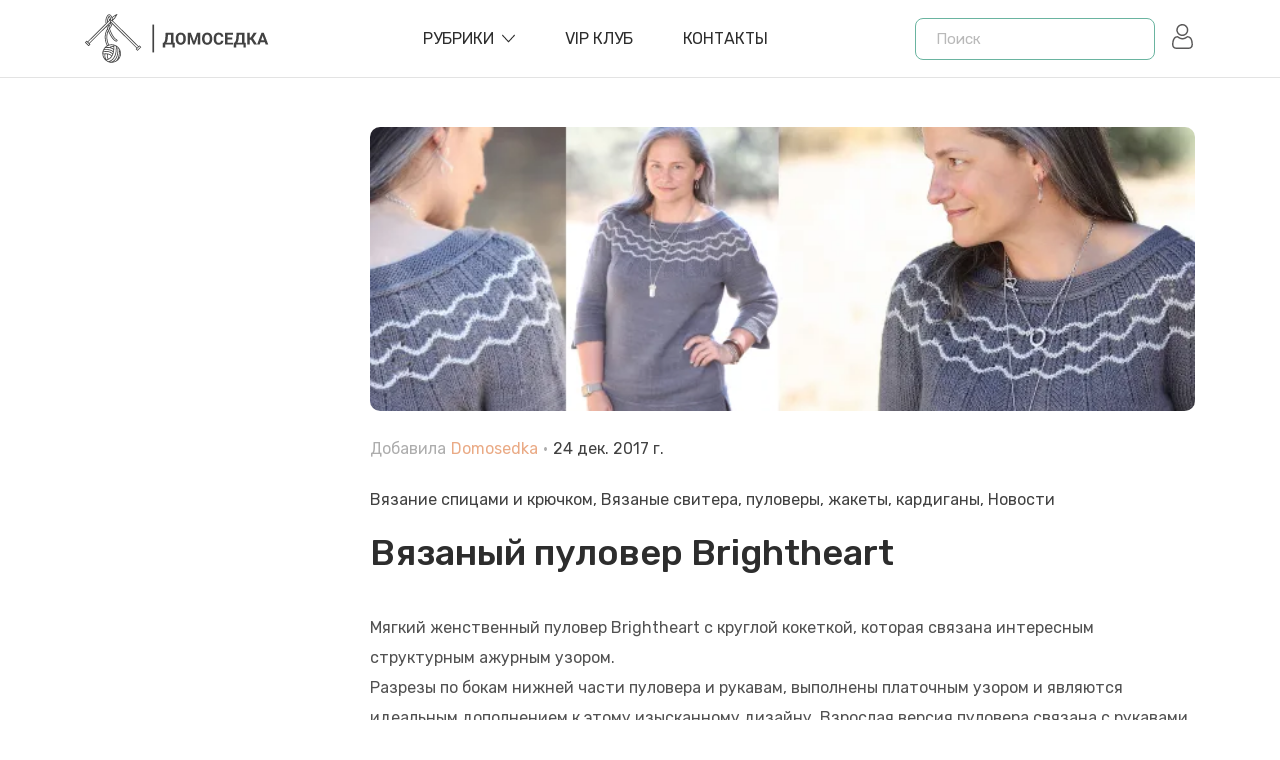

--- FILE ---
content_type: text/html; charset=utf-8
request_url: https://domosed-ka.ru/vyazanyiy-pulover-brightheart
body_size: 21321
content:
<!doctype html>
<html data-n-head-ssr lang="ru" data-n-head="%7B%22lang%22:%7B%22ssr%22:%22ru%22%7D%7D">
  <head >
    <title>Вязаный пуловер Brightheart</title><meta data-n-head="ssr" charset="utf-8"><meta data-n-head="ssr" name="viewport" content="width=device-width, initial-scale=1, user-scalable=0"><meta data-n-head="ssr" name="format-detection" content="telephone=no"><meta data-n-head="ssr" name="follow_it-verification-code" content="b20UZ8VYLfBBLueVcx57"><meta data-n-head="ssr" name="yandex-verification" content="5e51684d8779a930"><meta data-n-head="ssr" data-hid="charset" charset="utf-8"><meta data-n-head="ssr" data-hid="mobile-web-app-capable" name="mobile-web-app-capable" content="yes"><meta data-n-head="ssr" data-hid="apple-mobile-web-app-title" name="apple-mobile-web-app-title" content="domosedka"><meta data-n-head="ssr" data-hid="og:type" name="og:type" property="og:type" content="website"><meta data-n-head="ssr" data-hid="og:site_name" name="og:site_name" property="og:site_name" content="domosedka"><meta data-n-head="ssr" data-hid="description" name="description" content=""><meta data-n-head="ssr" data-hid="og:title" name="og:title" content="Вязаный пуловер Brightheart"><meta data-n-head="ssr" data-hid="og:description" name="og:description" content=""><meta data-n-head="ssr" data-hid="og:image" name="og:image" content="https://api.domosed-ka.ru/uploads/Brightheart3_83ac580c50.jpg"><link data-n-head="ssr" rel="icon" type="image/x-icon" href="/favicon.ico"><link data-n-head="ssr" href="https://mc.yandex.ru/metrika/tag.js" rel="preload" as="script"><link data-n-head="ssr" data-hid="gf-prefetch" rel="dns-prefetch" href="https://fonts.gstatic.com/"><link data-n-head="ssr" data-hid="gf-preconnect" rel="preconnect" href="https://fonts.gstatic.com/" crossorigin=""><link data-n-head="ssr" data-hid="gf-preload" rel="preload" as="style" href="https://fonts.googleapis.com/css2?family=Rubik:wght@400;500;600&amp;display=swap"><link data-n-head="ssr" data-hid="shortcut-icon" rel="shortcut icon" href="/_nuxt/icons/icon_64x64.e3e9fb.png"><link data-n-head="ssr" data-hid="apple-touch-icon" rel="apple-touch-icon" href="/_nuxt/icons/icon_512x512.e3e9fb.png" sizes="512x512"><link data-n-head="ssr" rel="manifest" href="/_nuxt/manifest.797b1d45.json" data-hid="manifest"><script data-n-head="ssr" data-hid="gf-script">(function(){var l=document.createElement('link');l.rel="stylesheet";l.href="https://fonts.googleapis.com/css2?family=Rubik:wght@400;500;600&display=swap";document.querySelector("head").appendChild(l);})();</script><script data-n-head="ssr" data-hid="nuxt-jsonld-4e13c20b" type="application/ld+json">{"@context":"https://schema.org","@type":"BlogPosting","mainEntityOfPage":{"@type":"WebPage","@id":"https://domosed-ka.ru/vyazanyiy-pulover-brightheart"},"headline":"Вязаный пуловер Brightheart","image":"https://domosed-ka.ru/uploads/Brightheart3_83ac580c50.jpg","author":{"@type":"Person","name":"Domosedka"},"datePublished":"2017-12-24","dateModified":"2017-12-24"}</script><noscript data-n-head="ssr" data-hid="gf-noscript"><link rel="stylesheet" href="https://fonts.googleapis.com/css2?family=Rubik:wght@400;500;600&display=swap"></noscript><link rel="preload" href="/_nuxt/6f83930.js" as="script"><link rel="preload" href="/_nuxt/36089b4.js" as="script"><link rel="preload" href="/_nuxt/bd86e60.js" as="script"><link rel="preload" href="/_nuxt/4c53978.js" as="script"><link rel="preload" href="/_nuxt/8f5230d.js" as="script"><style data-vue-ssr-id="464fe1bc:0 7e56e4e3:0 56b15182:0 3a1192c1:0 c72e2e5e:0 2b9974a0:0 04c6a0d1:0 0e8e0e71:0 68b0dbef:0 6f7ffdc1:0 c5859c44:0 be5451b4:0 7417eafc:0 7c3d04cf:0">.breadcrumb{margin-top:2rem}.container,.container-fluid,.container-lg,.container-md,.container-sm,.container-xl{width:100%;padding-right:15px;padding-left:15px;margin-right:auto;margin-left:auto}@media(min-width:576px){.container,.container-sm{max-width:540px}}@media(min-width:768px){.container,.container-md,.container-sm{max-width:720px}}@media(min-width:992px){.container,.container-lg,.container-md,.container-sm{max-width:960px}}@media(min-width:1200px){.container,.container-lg,.container-md,.container-sm,.container-xl{max-width:1140px}}.row{display:flex;flex-wrap:wrap;margin-right:-15px;margin-left:-15px}.no-gutters{margin-right:0;margin-left:0}.no-gutters>.col,.no-gutters>[class*=col-]{padding-right:0;padding-left:0}.col,.col-1,.col-2,.col-3,.col-4,.col-5,.col-6,.col-7,.col-8,.col-9,.col-10,.col-11,.col-12,.col-auto,.col-lg,.col-lg-1,.col-lg-2,.col-lg-3,.col-lg-4,.col-lg-5,.col-lg-6,.col-lg-7,.col-lg-8,.col-lg-9,.col-lg-10,.col-lg-11,.col-lg-12,.col-lg-auto,.col-md,.col-md-1,.col-md-2,.col-md-3,.col-md-4,.col-md-5,.col-md-6,.col-md-7,.col-md-8,.col-md-9,.col-md-10,.col-md-11,.col-md-12,.col-md-auto,.col-sm,.col-sm-1,.col-sm-2,.col-sm-3,.col-sm-4,.col-sm-5,.col-sm-6,.col-sm-7,.col-sm-8,.col-sm-9,.col-sm-10,.col-sm-11,.col-sm-12,.col-sm-auto,.col-xl,.col-xl-1,.col-xl-2,.col-xl-3,.col-xl-4,.col-xl-5,.col-xl-6,.col-xl-7,.col-xl-8,.col-xl-9,.col-xl-10,.col-xl-11,.col-xl-12,.col-xl-auto{position:relative;width:100%;padding-right:15px;padding-left:15px}.col{flex-basis:0;flex-grow:1;max-width:100%}.row-cols-1>*{flex:0 0 100%;max-width:100%}.row-cols-2>*{flex:0 0 50%;max-width:50%}.row-cols-3>*{flex:0 0 33.3333333333%;max-width:33.3333333333%}.row-cols-4>*{flex:0 0 25%;max-width:25%}.row-cols-5>*{flex:0 0 20%;max-width:20%}.row-cols-6>*{flex:0 0 16.6666666667%;max-width:16.6666666667%}.col-auto{flex:0 0 auto;width:auto;max-width:100%}.col-1{flex:0 0 8.3333333333%;max-width:8.3333333333%}.col-2{flex:0 0 16.6666666667%;max-width:16.6666666667%}.col-3{flex:0 0 25%;max-width:25%}.col-4{flex:0 0 33.3333333333%;max-width:33.3333333333%}.col-5{flex:0 0 41.6666666667%;max-width:41.6666666667%}.col-6{flex:0 0 50%;max-width:50%}.col-7{flex:0 0 58.3333333333%;max-width:58.3333333333%}.col-8{flex:0 0 66.6666666667%;max-width:66.6666666667%}.col-9{flex:0 0 75%;max-width:75%}.col-10{flex:0 0 83.3333333333%;max-width:83.3333333333%}.col-11{flex:0 0 91.6666666667%;max-width:91.6666666667%}.col-12{flex:0 0 100%;max-width:100%}.order-first{order:-1}.order-last{order:13}.order-0{order:0}.order-1{order:1}.order-2{order:2}.order-3{order:3}.order-4{order:4}.order-5{order:5}.order-6{order:6}.order-7{order:7}.order-8{order:8}.order-9{order:9}.order-10{order:10}.order-11{order:11}.order-12{order:12}.offset-1{margin-left:8.3333333333%}.offset-2{margin-left:16.6666666667%}.offset-3{margin-left:25%}.offset-4{margin-left:33.3333333333%}.offset-5{margin-left:41.6666666667%}.offset-6{margin-left:50%}.offset-7{margin-left:58.3333333333%}.offset-8{margin-left:66.6666666667%}.offset-9{margin-left:75%}.offset-10{margin-left:83.3333333333%}.offset-11{margin-left:91.6666666667%}@media(min-width:576px){.col-sm{flex-basis:0;flex-grow:1;max-width:100%}.row-cols-sm-1>*{flex:0 0 100%;max-width:100%}.row-cols-sm-2>*{flex:0 0 50%;max-width:50%}.row-cols-sm-3>*{flex:0 0 33.3333333333%;max-width:33.3333333333%}.row-cols-sm-4>*{flex:0 0 25%;max-width:25%}.row-cols-sm-5>*{flex:0 0 20%;max-width:20%}.row-cols-sm-6>*{flex:0 0 16.6666666667%;max-width:16.6666666667%}.col-sm-auto{flex:0 0 auto;width:auto;max-width:100%}.col-sm-1{flex:0 0 8.3333333333%;max-width:8.3333333333%}.col-sm-2{flex:0 0 16.6666666667%;max-width:16.6666666667%}.col-sm-3{flex:0 0 25%;max-width:25%}.col-sm-4{flex:0 0 33.3333333333%;max-width:33.3333333333%}.col-sm-5{flex:0 0 41.6666666667%;max-width:41.6666666667%}.col-sm-6{flex:0 0 50%;max-width:50%}.col-sm-7{flex:0 0 58.3333333333%;max-width:58.3333333333%}.col-sm-8{flex:0 0 66.6666666667%;max-width:66.6666666667%}.col-sm-9{flex:0 0 75%;max-width:75%}.col-sm-10{flex:0 0 83.3333333333%;max-width:83.3333333333%}.col-sm-11{flex:0 0 91.6666666667%;max-width:91.6666666667%}.col-sm-12{flex:0 0 100%;max-width:100%}.order-sm-first{order:-1}.order-sm-last{order:13}.order-sm-0{order:0}.order-sm-1{order:1}.order-sm-2{order:2}.order-sm-3{order:3}.order-sm-4{order:4}.order-sm-5{order:5}.order-sm-6{order:6}.order-sm-7{order:7}.order-sm-8{order:8}.order-sm-9{order:9}.order-sm-10{order:10}.order-sm-11{order:11}.order-sm-12{order:12}.offset-sm-0{margin-left:0}.offset-sm-1{margin-left:8.3333333333%}.offset-sm-2{margin-left:16.6666666667%}.offset-sm-3{margin-left:25%}.offset-sm-4{margin-left:33.3333333333%}.offset-sm-5{margin-left:41.6666666667%}.offset-sm-6{margin-left:50%}.offset-sm-7{margin-left:58.3333333333%}.offset-sm-8{margin-left:66.6666666667%}.offset-sm-9{margin-left:75%}.offset-sm-10{margin-left:83.3333333333%}.offset-sm-11{margin-left:91.6666666667%}}@media(min-width:768px){.col-md{flex-basis:0;flex-grow:1;max-width:100%}.row-cols-md-1>*{flex:0 0 100%;max-width:100%}.row-cols-md-2>*{flex:0 0 50%;max-width:50%}.row-cols-md-3>*{flex:0 0 33.3333333333%;max-width:33.3333333333%}.row-cols-md-4>*{flex:0 0 25%;max-width:25%}.row-cols-md-5>*{flex:0 0 20%;max-width:20%}.row-cols-md-6>*{flex:0 0 16.6666666667%;max-width:16.6666666667%}.col-md-auto{flex:0 0 auto;width:auto;max-width:100%}.col-md-1{flex:0 0 8.3333333333%;max-width:8.3333333333%}.col-md-2{flex:0 0 16.6666666667%;max-width:16.6666666667%}.col-md-3{flex:0 0 25%;max-width:25%}.col-md-4{flex:0 0 33.3333333333%;max-width:33.3333333333%}.col-md-5{flex:0 0 41.6666666667%;max-width:41.6666666667%}.col-md-6{flex:0 0 50%;max-width:50%}.col-md-7{flex:0 0 58.3333333333%;max-width:58.3333333333%}.col-md-8{flex:0 0 66.6666666667%;max-width:66.6666666667%}.col-md-9{flex:0 0 75%;max-width:75%}.col-md-10{flex:0 0 83.3333333333%;max-width:83.3333333333%}.col-md-11{flex:0 0 91.6666666667%;max-width:91.6666666667%}.col-md-12{flex:0 0 100%;max-width:100%}.order-md-first{order:-1}.order-md-last{order:13}.order-md-0{order:0}.order-md-1{order:1}.order-md-2{order:2}.order-md-3{order:3}.order-md-4{order:4}.order-md-5{order:5}.order-md-6{order:6}.order-md-7{order:7}.order-md-8{order:8}.order-md-9{order:9}.order-md-10{order:10}.order-md-11{order:11}.order-md-12{order:12}.offset-md-0{margin-left:0}.offset-md-1{margin-left:8.3333333333%}.offset-md-2{margin-left:16.6666666667%}.offset-md-3{margin-left:25%}.offset-md-4{margin-left:33.3333333333%}.offset-md-5{margin-left:41.6666666667%}.offset-md-6{margin-left:50%}.offset-md-7{margin-left:58.3333333333%}.offset-md-8{margin-left:66.6666666667%}.offset-md-9{margin-left:75%}.offset-md-10{margin-left:83.3333333333%}.offset-md-11{margin-left:91.6666666667%}}@media(min-width:992px){.col-lg{flex-basis:0;flex-grow:1;max-width:100%}.row-cols-lg-1>*{flex:0 0 100%;max-width:100%}.row-cols-lg-2>*{flex:0 0 50%;max-width:50%}.row-cols-lg-3>*{flex:0 0 33.3333333333%;max-width:33.3333333333%}.row-cols-lg-4>*{flex:0 0 25%;max-width:25%}.row-cols-lg-5>*{flex:0 0 20%;max-width:20%}.row-cols-lg-6>*{flex:0 0 16.6666666667%;max-width:16.6666666667%}.col-lg-auto{flex:0 0 auto;width:auto;max-width:100%}.col-lg-1{flex:0 0 8.3333333333%;max-width:8.3333333333%}.col-lg-2{flex:0 0 16.6666666667%;max-width:16.6666666667%}.col-lg-3{flex:0 0 25%;max-width:25%}.col-lg-4{flex:0 0 33.3333333333%;max-width:33.3333333333%}.col-lg-5{flex:0 0 41.6666666667%;max-width:41.6666666667%}.col-lg-6{flex:0 0 50%;max-width:50%}.col-lg-7{flex:0 0 58.3333333333%;max-width:58.3333333333%}.col-lg-8{flex:0 0 66.6666666667%;max-width:66.6666666667%}.col-lg-9{flex:0 0 75%;max-width:75%}.col-lg-10{flex:0 0 83.3333333333%;max-width:83.3333333333%}.col-lg-11{flex:0 0 91.6666666667%;max-width:91.6666666667%}.col-lg-12{flex:0 0 100%;max-width:100%}.order-lg-first{order:-1}.order-lg-last{order:13}.order-lg-0{order:0}.order-lg-1{order:1}.order-lg-2{order:2}.order-lg-3{order:3}.order-lg-4{order:4}.order-lg-5{order:5}.order-lg-6{order:6}.order-lg-7{order:7}.order-lg-8{order:8}.order-lg-9{order:9}.order-lg-10{order:10}.order-lg-11{order:11}.order-lg-12{order:12}.offset-lg-0{margin-left:0}.offset-lg-1{margin-left:8.3333333333%}.offset-lg-2{margin-left:16.6666666667%}.offset-lg-3{margin-left:25%}.offset-lg-4{margin-left:33.3333333333%}.offset-lg-5{margin-left:41.6666666667%}.offset-lg-6{margin-left:50%}.offset-lg-7{margin-left:58.3333333333%}.offset-lg-8{margin-left:66.6666666667%}.offset-lg-9{margin-left:75%}.offset-lg-10{margin-left:83.3333333333%}.offset-lg-11{margin-left:91.6666666667%}}@media(min-width:1200px){.col-xl{flex-basis:0;flex-grow:1;max-width:100%}.row-cols-xl-1>*{flex:0 0 100%;max-width:100%}.row-cols-xl-2>*{flex:0 0 50%;max-width:50%}.row-cols-xl-3>*{flex:0 0 33.3333333333%;max-width:33.3333333333%}.row-cols-xl-4>*{flex:0 0 25%;max-width:25%}.row-cols-xl-5>*{flex:0 0 20%;max-width:20%}.row-cols-xl-6>*{flex:0 0 16.6666666667%;max-width:16.6666666667%}.col-xl-auto{flex:0 0 auto;width:auto;max-width:100%}.col-xl-1{flex:0 0 8.3333333333%;max-width:8.3333333333%}.col-xl-2{flex:0 0 16.6666666667%;max-width:16.6666666667%}.col-xl-3{flex:0 0 25%;max-width:25%}.col-xl-4{flex:0 0 33.3333333333%;max-width:33.3333333333%}.col-xl-5{flex:0 0 41.6666666667%;max-width:41.6666666667%}.col-xl-6{flex:0 0 50%;max-width:50%}.col-xl-7{flex:0 0 58.3333333333%;max-width:58.3333333333%}.col-xl-8{flex:0 0 66.6666666667%;max-width:66.6666666667%}.col-xl-9{flex:0 0 75%;max-width:75%}.col-xl-10{flex:0 0 83.3333333333%;max-width:83.3333333333%}.col-xl-11{flex:0 0 91.6666666667%;max-width:91.6666666667%}.col-xl-12{flex:0 0 100%;max-width:100%}.order-xl-first{order:-1}.order-xl-last{order:13}.order-xl-0{order:0}.order-xl-1{order:1}.order-xl-2{order:2}.order-xl-3{order:3}.order-xl-4{order:4}.order-xl-5{order:5}.order-xl-6{order:6}.order-xl-7{order:7}.order-xl-8{order:8}.order-xl-9{order:9}.order-xl-10{order:10}.order-xl-11{order:11}.order-xl-12{order:12}.offset-xl-0{margin-left:0}.offset-xl-1{margin-left:8.3333333333%}.offset-xl-2{margin-left:16.6666666667%}.offset-xl-3{margin-left:25%}.offset-xl-4{margin-left:33.3333333333%}.offset-xl-5{margin-left:41.6666666667%}.offset-xl-6{margin-left:50%}.offset-xl-7{margin-left:58.3333333333%}.offset-xl-8{margin-left:66.6666666667%}.offset-xl-9{margin-left:75%}.offset-xl-10{margin-left:83.3333333333%}.offset-xl-11{margin-left:91.6666666667%}}.pagination{display:flex;padding-left:0;list-style:none;border-radius:.25rem}.page-link{position:relative;display:block;padding:.5rem .75rem;margin-left:-1px;line-height:1.25;color:#6c757d;background-color:#fff;border:1px solid #d5d5d5}.page-link:hover{z-index:2;color:#fff;text-decoration:none;background-color:#eaaa85;border-color:#eaaa85}.page-link:focus{z-index:3;outline:0;box-shadow:0 0 0 .2rem rgba(0,123,255,.25)}.page-item:first-child .page-link{margin-left:0;border-top-left-radius:.25rem;border-bottom-left-radius:.25rem}.page-item:last-child .page-link{border-top-right-radius:.25rem;border-bottom-right-radius:.25rem}.page-item.active .page-link{z-index:3;color:#fff;background-color:#eaaa85;border-color:#eaaa85}.page-item.disabled .page-link{color:#d5d5d5;pointer-events:none;cursor:auto;background-color:#fff;border-color:#dee2e6}.pagination-lg .page-link{padding:.75rem 1.5rem;font-size:1.25rem;line-height:1.5}.pagination-lg .page-item:first-child .page-link{border-top-left-radius:.3rem;border-bottom-left-radius:.3rem}.pagination-lg .page-item:last-child .page-link{border-top-right-radius:.3rem;border-bottom-right-radius:.3rem}.pagination-sm .page-link{padding:.25rem .5rem;font-size:.875rem;line-height:1.5}.pagination-sm .page-item:first-child .page-link{border-top-left-radius:.2rem;border-bottom-left-radius:.2rem}.pagination-sm .page-item:last-child .page-link{border-top-right-radius:.2rem;border-bottom-right-radius:.2rem}.breadcrumb{display:flex;flex-wrap:wrap;padding:.75rem 1rem;margin-bottom:1rem;font-size:1.8rem;list-style:none;background-color:transparent;border-radius:.25rem}.breadcrumb-item+.breadcrumb-item{padding-left:.5rem}.breadcrumb-item+.breadcrumb-item:before{float:left;padding-right:.5rem;color:#6c757d;content:"/"}.breadcrumb-item+.breadcrumb-item:hover:before{text-decoration:underline;text-decoration:none}.breadcrumb-item.active{color:#6c757d}
.nuxt-progress{position:fixed;top:0;left:0;right:0;height:2px;width:0;opacity:1;transition:width .1s,opacity .4s;background-color:#000;z-index:999999}.nuxt-progress.nuxt-progress-notransition{transition:none}.nuxt-progress-failed{background-color:red}
body{margin:0}#__layout,#__nuxt,body,html{height:100%}.bg{position:fixed;top:0;right:0;bottom:0;left:0}#wrapper{height:100%!important;display:flex!important;flex-direction:column!important}.category,.single{margin-top:5rem}.main,.test{flex-shrink:0}.menu-opened{overflow:hidden}.fade-enter-active,.fade-leave-active{transition:opacity .5s}.fade-enter,.fade-leave-to{opacity:0}*{font-family:"Rubik",sans-serif}
:root{--brand-color:#6ab4a0}.sub-h{margin-top:3rem;margin-bottom:3rem;text-align:center}.sub-h h1{font-size:3.5rem}.sub-h .descr{font-size:1.5rem}input[type=email],input[type=password],input[type=text],textarea{width:100%;margin-bottom:3rem;border:1px solid #d7d7d7;font-size:1.5rem;font-style:italic;line-height:5rem;padding-left:2rem;color:#000}input[type=email].error,input[type=password].error,input[type=text].error,textarea.error{border-color:pink}input[type=email]:focus,input[type=password]:focus,input[type=text]:focus,textarea:focus{border-color:#eaaa85;outline:none}input::-moz-placeholder,textarea::-moz-placeholder{color:#b9b9b9}input:-ms-input-placeholder,textarea:-ms-input-placeholder{color:#b9b9b9}input::placeholder,textarea::placeholder{color:#b9b9b9}@media screen and (max-width:992px){.sidebar{order:2;margin-top:4rem}.main-content{order:1}}.brand-button{line-height:1;display:inline-block;margin:.8rem .5rem}.brand-button a{display:block;float:left;padding:.8rem 1.4rem;font-size:1.4rem;color:#7e7e7e;font-weight:400;border:1px solid #f3f3f3;border-radius:5px;background:0 0;text-transform:capitalize}.brand-button a:hover{background-color:#6ab4a0;background-color:var(--brand-color);color:#fff;border-color:#6ab4a0;border-color:var(--brand-color)}html{font-family:"Rubik",sans-serif!important;font-size:10px;font-weight:400;font-style:normal;line-height:1.625;position:relative;visibility:visible;color:#474747}@media screen and (max-width:1024px){html{font-size:8px}}@media screen and (max-width:400px){html{font-size:8px}}.b-pagination .page-item{margin-left:1rem}.b-pagination .page-item:first-child .page-link,.b-pagination .page-item:last-child .page-link{border-radius:5px}.b-pagination .page-item.active:not(.disabled) .page-link,.b-pagination .page-item:hover:not(.disabled) .page-link{box-shadow:0 5px 15px 0 rgba(234,170,133,.5)}.b-pagination .page-item .page-link{display:flex;align-items:center;justify-content:center;padding:0;width:4rem;height:4rem;font-size:1.6rem;font-weight:500;border-radius:5px}.open{position:fixed;left:0;right:0;top:0;bottom:0;background-color:rgba(0,0,0,.5);z-index:2;display:block}.button:before{background:#000}.button:hover{cursor:pointer}*,:after,:before,button{box-sizing:border-box}a,button{transition:all .3s ease 0s;transition-property:all;transition-duration:.3s;transition-timing-function:ease;transition-delay:0s;text-decoration:none;background-color:transparent;border:0}.button{background:#6ab4a0;background:var(--brand-color);border:none;width:15rem;height:4rem;font-size:1.4rem;text-transform:uppercase;font-weight:400;color:#fff;z-index:1;position:relative;box-shadow:none;transition:all .3s ease 0s;display:flex;flex-direction:row;align-items:center;justify-content:center;border-radius:10px;overflow:hidden}.button.reverse{background:#eaaa85}.button.reverse:before{content:"";background:#252525}.button:hover:before{content:"";transform:scale(1.5)}.button:before{position:absolute;content:"";top:0;right:0;bottom:0;left:0;background:#eaaa85;z-index:-1;transition:.3s linear;transform:scale(0);border-radius:50%;width:100%;height:100%}
header{z-index:8}.navbar,header{position:relative}.navbar{z-index:1;box-shadow:0 1px rgba(0,0,0,.11)}@-webkit-keyframes sticky{0%{transform:translateY(-100%)}to{transform:translateY(0)}}@keyframes sticky{0%{transform:translateY(-100%)}to{transform:translateY(0)}}.navbar .logout{margin-left:2rem;width:2rem;fill:#2d2d2d}.navbar .logout:hover{cursor:pointer}.navbar .search-btn{margin-left:auto}@media screen and (min-width:576px){.navbar .search-btn{display:none}}.navbar .search-btn svg{width:2.2rem;fill:#5a5959;transform:scaleX(-1)}.navbar .user{width:2.5rem;margin-left:1.5rem}.navbar .user svg{fill:#5a5959;transition:all .3s ease 0s}.navbar .user:hover{cursor:pointer}.navbar .user:hover svg{fill:#000}.navbar.sticky{position:fixed;top:0;left:0;width:100%;z-index:99;-webkit-animation:sticky 1s;animation:sticky 1s;box-shadow:2px 4px 8px rgba(51,51,51,.25);background-color:#fff}.navbar .inner{display:flex;align-items:center;height:7.7rem}@media screen and (max-width:768px){.navbar .inner{padding:1rem 0}}.navbar .inner .logo{align-self:center!important;flex:0 0 auto;width:auto;font-size:3.3rem;font-family:"Pacifico",cursive;color:var(--brand-color);display:flex}.navbar .inner .logo svg{width:20rem;height:auto}.navbar .inner .logo svg path{fill:#424242}.navbar .inner .burger{display:none;margin-left:1.5rem}@media screen and (max-width:992px){.navbar .inner .burger{display:flex}}.navbar .inner .burger svg{width:2.9rem;height:auto;fill:#5a5959}@media screen and (max-width:992px){.navbar .inner nav{background:#fff;position:fixed;width:350px;left:-350px;top:0;bottom:0;height:100vh;z-index:10;transition:left .5s ease;overflow:auto}.navbar .inner nav.openned{left:0}.navbar .inner nav>ul{margin-left:0;list-style:none;padding:50px 30px}.navbar .inner nav>ul>li{position:relative}.navbar .inner nav>ul>li.active>a{color:#eaaa85}.navbar .inner nav>ul>li.active .expand:before{content:"";background-color:#eaaa85}.navbar .inner nav>ul>li.active .expand:after{content:"";transform:rotate(0) scale(.75);background-color:#eaaa85}.navbar .inner nav>ul>li.active>ul{display:block;opacity:1;height:100%}.navbar .inner nav>ul>li.active>ul a{transform:translateX(10px)}.navbar .inner nav>ul>li>a{color:#474747;border-top:1px solid #eee;font-size:1.6rem;font-weight:600;padding:10px 0;display:block}.navbar .inner nav>ul>li .expand{position:absolute;z-index:2;top:0;right:0;width:24px;height:41px;cursor:pointer;background-color:transparent}.navbar .inner nav>ul>li .expand:before{transform:scale(.75)}.navbar .inner nav>ul>li .expand:after,.navbar .inner nav>ul>li .expand:before{position:absolute;top:calc(50% - 1px);left:calc(50% - 7px);width:14px;height:2px;content:"";transition:all .5s ease 0s;background-color:#000}.navbar .inner nav>ul>li .expand:after{transform:scale(.75);transform:rotate(90deg) scale(.75)}.navbar .inner nav>ul>li>ul{position:static;top:auto;overflow:hidden;width:100%;min-width:auto;padding:0;transition:all .3s linear;opacity:1;height:0;box-shadow:none;list-style:none;opacity:0}.navbar .inner nav>ul>li>ul li{border-top:1px solid #eee}.navbar .inner nav>ul>li>ul a{color:#474747;font-size:1.6rem;font-weight:500;padding:15px 0;display:inline-block;transform:translateX(-20px)}}@media screen and (min-width:993px){.navbar .inner nav{flex:1 0 0%;align-self:center!important;display:flex;justify-content:center;z-index:5}.navbar .inner nav>ul{display:flex;list-style:none;margin:0}.navbar .inner nav>ul>li{padding-right:5rem;position:relative}.navbar .inner nav>ul>li.has-drop>a{display:flex;align-items:center}.navbar .inner nav>ul>li.has-drop>a:after{content:"";background-image:url('data:image/svg+xml;utf8, <svg fill="%232d2d2d" x="0px" y="0px" xmlns="http://www.w3.org/2000/svg" xmlns:xlink="http://www.w3.org/1999/xlink"	 width="612px" height="612px" viewBox="0 0 612 612" style="enable-background:new 0 0 612 612;" xml:space="preserve"><g>	<g id="_x31_0_34_">		<g  ><path d="m604.5 134.78c-9.999-10.05-26.222-10.05-36.221 0l-262.27 287.78-262.29-287.78c-9.999-10.05-26.223-10.05-36.222 0s-9.999 26.35 0 36.399l279.1 306.24c5.331 5.357 12.422 7.652 19.386 7.296 6.988 0.356 14.055-1.939 19.386-7.296l279.13-306.27c9.998-10.048 9.998-26.322-1e-3 -36.372z"/></g></g></g></svg>');transition:all .3s ease 0s;transition-property:all;transition-duration:.3s;transition-timing-function:ease;transition-delay:0s;background-size:100%;width:1.3rem;height:1.3rem;display:block;margin-left:.8rem}.navbar .inner nav>ul>li>a{font-size:1.6rem;font-weight:400;text-decoration:none;text-transform:uppercase;color:#2d2d2d;display:block;position:relative;line-height:8rem}.navbar .inner nav>ul>li:hover>a{color:var(--brand-color)}.navbar .inner nav>ul>li:hover>a:after{content:"";background-image:url('data:image/svg+xml;utf8, <svg fill="%23eaaa85" x="0px" y="0px" xmlns="http://www.w3.org/2000/svg" xmlns:xlink="http://www.w3.org/1999/xlink"	 width="612px" height="612px" viewBox="0 0 612 612" style="enable-background:new 0 0 612 612;" xml:space="preserve"><g>	<g id="_x31_0_34_">		<g  ><path d="m604.5 134.78c-9.999-10.05-26.222-10.05-36.221 0l-262.27 287.78-262.29-287.78c-9.999-10.05-26.223-10.05-36.222 0s-9.999 26.35 0 36.399l279.1 306.24c5.331 5.357 12.422 7.652 19.386 7.296 6.988 0.356 14.055-1.939 19.386-7.296l279.13-306.27c9.998-10.048 9.998-26.322-1e-3 -36.372z"/></g></g></g></svg>')}.navbar .inner nav>ul>li:hover.has-drop ul{opacity:1;visibility:visible;transform:rotateX(0);transition:transform .3s,opacity .3s}.navbar .inner nav>ul ul{position:absolute;background:#fff;border-radius:5px;box-shadow:-1px 10px 80px -15px rgba(0,0,0,.3);min-width:280px;padding:25px;top:100px;opacity:0;visibility:hidden;transform-origin:0 0;transform-style:preserve-3d;transform:rotateX(-75deg);display:block;transition:transform .3s,opacity .3s}.navbar .inner nav>ul ul li{margin:0;display:block;padding:0 0 15px}.navbar .inner nav>ul ul li:last-child{padding-bottom:0}.navbar .inner nav>ul ul li a{color:#2d2d2d;font-size:1.6rem}.navbar .inner nav>ul ul li a:hover{color:var(--brand-color)}}
.close-btn[data-v-24b1fa7c]{display:none}@media screen and (max-width:575px){.search[data-v-24b1fa7c]{position:absolute;background:#e2d6d0;left:.5rem;right:.5rem;margin:0!important;top:.5rem;bottom:.5rem;display:flex;align-items:center;justify-content:center;height:6.2rem;z-index:9;top:-80px;transition:all .4s ease-in}.search.show[data-v-24b1fa7c]{top:.5rem}.search .close-btn[data-v-24b1fa7c]{display:flex;justify-content:center;align-items:center;position:absolute;right:2rem;top:0;bottom:0;margin:auto}.search .close-btn svg[data-v-24b1fa7c]{width:2rem}}.search[data-v-24b1fa7c]{flex:0 0 auto;width:auto;align-self:center}@media screen and (max-width:992px){.search[data-v-24b1fa7c]{flex:1 0 auto;text-align:right;margin-right:3rem;margin-left:2rem}.search form[data-v-24b1fa7c]{display:inline-block}}form[data-v-24b1fa7c]{max-width:24rem}input[data-v-24b1fa7c]{display:block;min-height:3.5rem;padding:.8rem 8rem .8rem 2rem;font-size:1.5rem;font-weight:400;line-height:1.625;color:#474747;border-radius:8px;border:1px solid var(--brand-color);background-color:#fff;outline:none;width:100%}
aside{margin-bottom:4rem}#ok_group_widget{position:relative;width:100%!important;height:230px!important}#ok_group_widget iframe{position:absolute;left:0;right:0;width:100%!important}#ok_group_widget iframe #main{width:100%!important}#vk_groups iframe{border:1px solid rgba(0,0,0,.08);border-radius:4px}
.post .thumb{border-radius:1rem;overflow:hidden}.post .thumb img{width:100%;max-width:100%;display:block;height:auto}.post .wp-caption{width:inherit!important}.post .author-date{font-size:1.6rem;display:flex;color:#adadad;padding-top:2.5rem;padding-bottom:2.5rem}.post .author-date span{padding:0 .5rem}.post .author-date .author{color:#eaaa85;font-weight:400;padding-left:.5rem}.post .author-date .date{color:#424242}.post .categories a{font-size:1.6rem;color:#424242}.post .categories a:after{content:", "}.post .categories a:last-child:after{content:""}.post .categories a:hover{color:#eaaa85}.post h1,.post h2,.post h3,.post h4{color:#2d2d2d;font-weight:500}.post h1{font-size:3.6rem;margin:1.5rem 0 3.5rem;line-height:1.4}.post h2{font-size:3.2rem}.post h3{font-size:3rem}.post h4{font-size:2.8rem}.post .inside,.post p{color:#525252;line-height:3rem;margin-bottom:4rem;font-size:1.8rem}@media screen and (min-width:768px){.post .inside,.post p{font-size:1.6rem}}.post .inside img,.post p img{display:block;margin:0 auto;max-width:100%}.post ul{list-style:none;padding:0;margin-top:0}.post ul li{color:#525252;font-weight:500;line-height:3rem;font-size:1.6rem;margin-top:2rem}.post ul li:first-child{margin-top:0}
.forform input{display:none}.forform input[type=submit]{display:inline-block;background:#91c90a!important;color:#fff}.forform .test{float:left;margin-right:2rem;background:#f78888!important}.alert{position:relative;padding:1rem;border-radius:.25rem;border:1px solid #efcf67;background-color:#fff0c0;margin-bottom:4rem}section.buy{background:linear-gradient(90deg,#bce7de,#caeee4);border-radius:10px;padding:4rem 3rem;display:flex;flex-direction:column}section.buy .email input{width:80%;line-height:4rem;border-radius:10px;background:#eefffb;border:1px solid #95c3b9;transition:all .5s ease-in}@media screen and (min-width:768px){section.buy .email input{width:30%}}section.buy .email input.error{border-color:#ff8da1;background:#ffecf0}section.buy .price{font-size:2rem;color:#414141;font-weight:500;margin:0 0 1.2rem;display:flex;align-items:center}section.buy .price .sale{border-radius:5px;background-color:#eaaa85;padding:.5rem;color:#fff;font-size:1.4rem;margin-left:1rem}section.buy .title{font-size:3rem;color:#424242;font-weight:500;display:block;margin:0 0 2.8rem;line-height:4rem}section.buy .buy{background:var(--brand-color)}section.buy .payment-form{z-index:1000}
.tags[data-v-57159f97]{display:flex;align-items:center;margin-bottom:4rem}.tags span svg[data-v-57159f97]{width:3rem}.tags ul[data-v-57159f97]{list-style:none;padding:0;margin:0 0 0 2rem}
.rpl[data-v-1602b88e]{padding-left:7rem}.comments-area[data-v-1602b88e]{line-height:2rem;margin-top:10rem;background-color:#fff;border-radius:10px;border:1px solid #f3f3f3}.comments-area .heading[data-v-1602b88e]{font-size:2.4rem;display:block;text-transform:capitalize;font-weight:400;color:#6c6c6c;margin:0 0 5rem;padding:14px 0 15px 18px;background:#f3f3f3}@media screen and (max-width:767px){.comments-area .heading[data-v-1602b88e]{margin-bottom:4rem}}.comments-area .single-review[data-v-1602b88e]{display:flex;margin:0 0 6rem;padding-left:3rem;padding-right:3rem}@media screen and (max-width:767px){.comments-area .single-review[data-v-1602b88e]{display:block}}.comments-area .single-review .review-img[data-v-1602b88e]{flex:0 0 60px;margin:0 15px 0 0}@media screen and (max-width:767px){.comments-area .single-review .review-img[data-v-1602b88e]{margin-bottom:1rem}}.comments-area .single-review .review-img img[data-v-1602b88e]{border-radius:10px}@media screen and (min-width:768px){.comments-area .single-review .review-content[data-v-1602b88e]{padding-left:15px}}.comments-area .single-review .review-content .review-top-wrap[data-v-1602b88e]{display:flex;align-items:center;justify-content:space-between;margin:0 0 2rem}.comments-area .single-review .review-content .review-top-wrap .review-left[data-v-1602b88e]{display:flex;line-height:2.4rem;font-size:1.6rem}.comments-area .single-review .review-content .review-top-wrap .review-left .title[data-v-1602b88e]{font-size:1.8rem;font-weight:500;color:#333;margin-top:0;margin-bottom:.5rem}.comments-area .single-review .review-content .review-top-wrap .review-left .date[data-v-1602b88e]{font-weight:400;color:#666}.comments-area .single-review .review-content .review-bottom[data-v-1602b88e]{font-size:1.6rem;margin:0;line-height:3rem;color:#525252}.comments-area .single-review .review-content .review-bottom .review-left[data-v-1602b88e]{display:flex;align-items:center}.comments-area .single-review .review-content .review-bottom .review-left[data-v-1602b88e]:hover{cursor:pointer}.comments-area .single-review .review-content .review-bottom .review-left span[data-v-1602b88e]{width:1.8rem;height:1.8rem;margin-right:1rem;margin-bottom:5px}.comments-area .single-review .review-content .review-bottom .review-left span svg[data-v-1602b88e]{width:1.8rem;height:1.8rem}
.form-wr[data-v-30a95c78]{line-height:2.4rem;margin-top:10rem;background-color:#fff;border-radius:10px;border:1px solid #f3f3f3;margin-bottom:4rem}.form-wr .heading[data-v-30a95c78]{font-size:2.4rem;display:block;text-transform:capitalize;font-weight:400;color:#6c6c6c;margin:0 0 5rem;padding:14px 0 15px 18px;background:#f3f3f3}.form-wr .inner[data-v-30a95c78]{padding-left:3rem;padding-right:3rem;padding-bottom:6rem}
input[data-v-1d82c6e6]{height:5rem}.success[data-v-1d82c6e6]{font-size:1.5rem;color:#fff;background:#43b7da;border-radius:5px;margin-bottom:2rem;padding:.7rem 2rem}textarea[data-v-1d82c6e6]{height:15rem}.button[data-v-1d82c6e6]{width:18rem;height:5rem;font-size:1.6rem}
footer[data-v-1f75eb90]{margin-top:auto!important;background-color:#252525;color:#fff;padding-top:5rem}footer .subscribe[data-v-1f75eb90]{display:flex;justify-content:space-between;margin-bottom:5rem}footer .subscribe .left[data-v-1f75eb90]{display:flex;flex-wrap:wrap}footer .subscribe .left .icon[data-v-1f75eb90]{padding-right:30px}footer .subscribe .left .icon svg[data-v-1f75eb90]{fill:var(--brand-color);width:6rem;height:6rem}footer .subscribe .left .text-block div[data-v-1f75eb90]:first-child{font-size:2.4rem;font-weight:400;color:#fff;margin:0 0 10px;line-height:1.2}footer .subscribe .left .text-block div[data-v-1f75eb90]:last-child{font-size:1.6rem;color:#a1a1a1;line-height:1}footer .subscribe form[data-v-1f75eb90]{display:flex;position:relative}@media screen and (max-width:992px){footer .subscribe form[data-v-1f75eb90]{margin-top:3rem}}footer .subscribe form input[data-v-1f75eb90]{display:inline-block;line-height:5rem;font-size:15px;width:100%;background:0 0;border-radius:0;text-align:left;box-shadow:none;padding-left:2rem;padding-right:1rem;outline:0;height:5.2rem;font-size:1.4rem;border:0;background-color:#454545;color:#fff;border-radius:5px 5px 5px 5px}footer .subscribe form button[data-v-1f75eb90]{height:5.2rem;position:absolute;top:0;right:0;width:14.6rem;display:flex;flex-direction:column;align-items:center;justify-content:center;font-size:1.4rem;color:#fff;font-weight:500;text-transform:uppercase;background-color:var(--brand-color);border-radius:0 5px 5px 0;z-index:1;overflow:hidden;box-shadow:none}footer .year[data-v-1f75eb90]{color:#a1a1a1;font-size:1.6rem;vertical-align:top}footer .wr[data-v-1f75eb90]{border-top:1px solid #454545}footer .copy[data-v-1f75eb90]{padding:2.5rem 0;display:flex;align-items:center}footer .cards[data-v-1f75eb90],footer .links[data-v-1f75eb90]{text-align:right}footer .links a[data-v-1f75eb90]{color:#a1a1a1;font-size:1.6rem;margin-right:1rem;white-space:nowrap}</style>
  </head>
  <body class="" data-n-head="%7B%22class%22:%7B%22ssr%22:%22%22%7D%7D">
    <div data-server-rendered="true" id="__nuxt"><!----><div id="__layout"><div id="wrapper" data-fetch-key="0"><div class="main"><header><div class="navbar"><!----> <div class="container"><div class="inner"><a href="/" class="logo nuxt-link-active"><svg viewBox="0 0 356 88" xmlns="http://www.w3.org/2000/svg"><path d="m99.79 59.035-2.3111-2.3111c-0.2689-0.2688-0.7444-0.2688-1.0122 0l-1.0822 1.0822-45.426-45.424c-0.0411-0.0433-0.0889-0.08-0.1411-0.11l-0.2333-0.1389c-0.0045-0.1555-0.0011-0.3144-0.0089-0.4689l4.0788-4.0777c0.0412-0.04223 0.0789-0.09 0.1112-0.14111l3.7644-6.3655c0.1666-0.28111 0.12-0.63999-0.1112-0.8711-0.2333-0.23222-0.5911-0.27444-0.8711-0.11l-6.3643 3.7655c-0.0522 0.03-0.1 0.06667-0.1411 0.11l-1.7145 1.7144c-0.4966-1.2411-1.1011-2.2989-1.7466-3.0989-1.0822-1.3444-2.26-2.0266-3.4955-2.0266-1.52 0-2.91 1.0244-4.1333 3.0455-1.5833 2.6166-3.5866 8.3643-2.2278 12.649l0.25 0.7845-32.358 32.356-1.0833-1.0811c-0.26777-0.2689-0.74443-0.2689-1.0122 0l-2.31 2.3111c-0.28 0.2788-0.28 0.7322 0 1.0122l5.7766 5.7777c0.13333 0.1333 0.31555 0.2089 0.50555 0.2089 0.19111 0 0.37222-0.0745 0.50666-0.2089l2.3111-2.3122c0.13444-0.1334 0.20999-0.3156 0.20999-0.5067 0-0.19-0.07555-0.3711-0.20999-0.5055l-1.0833-1.0834 30.274-30.272c0.2811 0.9233 0.6711 2.151 1.1677 3.5855l-0.1122 0.1144 0.07 0.0456 0.0689-0.0934c0.02 0.0589 0.0422 0.1189 0.0633 0.1789l-0.1311-0.0855-0.8555 1.1522c-0.3267 0.5-7.8766 12.374 0.1044 29.228-2.7555 1.6911-4.9877 4.1611-6.3721 7.1089-0.0078 0.0088-0.01 0.02-0.0156 0.03-0.5411 1.1566-1.37 3.0277-1.5277 4.4788-0.1589 1.45 0.0133 3.7866 0.0289 3.8233 0.33 4.1555 2.1955 7.8799 5.0343 10.609 0.04 0.0377 0.0712 0.0911 0.1167 0.1166 0.0045 0.0022 0.0122 0.0034 0.0167 0.0056 1.1611 1.09 4.6099 3.2133 4.9155 3.2188 0.9911 0.4167 2.0288 0.74 3.1033 0.9589 0.0044 0.0011 0.0055 0.0067 0.01 0.0089 0.1844 0.1033 0.5166 0.1622 0.9555 0.1622 0.0278 0 0.07-0.0078 0.0978-0.0078 0.7355 0.1 1.4822 0.17 2.2444 0.17 2.8889 0 7.9944-2.0555 8.0055-2.061 0.03-0.0167 0.14-0.0789 0.3022-0.1967 4.9277-2.8733 8.2544-8.2021 8.2544-14.304 0-2.6889-1.8722-7.6844-1.9445-7.7688-2.7899-5.2255-8.2921-8.7932-14.618-8.7932-1.6266 0-3.1977 0.24-4.6844 0.6788-5.4132-11.373-2.6688-20.234-1.1777-23.619 2.9166 7.0988 7.4665 15.576 13.222 17.94 0.25 0.1045 0.5289 0.1611 0.8145 0.1611 0.8733 0 1.6522-0.5222 1.9866-1.3277 0.45-1.1022-0.0744-2.3589-1.1711-2.8078-4.9577-2.0355-9.4699-11.625-12.169-18.951 1.3577-1.6866 3.2044-4.4844 4.3588-8.1888l43.106 43.11-1.0811 1.0822c-0.28 0.28-0.28 0.7334 0 1.0134l2.31 2.3111c0.1333 0.1344 0.3155 0.2088 0.5055 0.2088 0.1911 0 0.3722-0.0744 0.5067-0.2088l5.7777-5.7766c0.1355-0.1356 0.2111-0.3178 0.2111-0.5089 0-0.1889-0.0756-0.3711-0.21-0.5056zm-50.94-51.842 2.141-2.1422 3.8844-2.2978-2.2977 3.8844-3.1666 3.1677c-0.0589-0.41555-0.1367-0.81666-0.2189-1.2133-0.01-0.04445-0.0167-0.09-0.0234-0.13444-0.0433-0.19556-0.0955-0.38111-0.1444-0.57111-0.0589-0.23222-0.1089-0.46777-0.1744-0.69332zm-10.761 8.6321c-1.13-3.5644 0.4588-8.7799 2.0877-11.474 0.98-1.62 1.9522-2.3544 2.9055-2.3544 0.81 0 1.6056 0.52777 2.3833 1.4933 0.7478 0.92666 1.4123 2.2311 1.9 3.7577 0.3867 1.2055 0.6345 2.5889 0.7411 4.0122l-1.5044-0.89c-0.0011-0.0133-0.0044-0.0255-0.0056-0.0378-0.0166-0.1255-0.0355-0.2477-0.0555-0.36996-0.04-0.26778-0.0678-0.54333-0.1222-0.8-0.0056-0.02777-0.0267-0.04666-0.0367-0.07222-0.4189-1.9511-1.16-3.6188-2.0322-4.7-0.5855-0.72665-1.0855-0.98554-1.3566-0.98554-0.1589 0-0.7534 0.30333-1.5911 1.6889-1.4345 2.3733-2.6722 6.5966-2.0711 9.5899l-1.0756 1.0766c-0.0522 0.0234-0.1144 0.0378-0.1666 0.0656zm4.1088 4.2466c-0.0667-0.2411-0.1944-0.4644-0.3522-0.6744l2.8855-2.8855c-0.5422 1.9266-1.3244 3.5821-2.1355 4.921-0.1511-0.4933-0.2856-0.9533-0.3978-1.3611zm-1.5955-6.6599c-0.1111-2.4 0.8066-5.5599 2.0255-7.5788 0.1867-0.30555 0.3467-0.53333 0.4778-0.69888 0.04 0.04555 0.0833 0.09667 0.13 0.15333 0.6955 0.86333 1.2911 2.2255 1.6677 3.8244l-0.1589 0.15889-1.2911-0.76444c-0.2799-0.16666-0.6377-0.12222-0.871 0.11-0.2312 0.23111-0.2778 0.59-0.1112 0.87111l0.7645 1.2922-2.6333 2.6322zm-34.109 42.486-4.7633-4.7644 1.2966-1.2978 2.3822 2.3833 1.3 1.2989c0 0.0011 0.00112 0.0011 0.00112 0.0011l1.0822 1.0811-1.2989 1.2978zm-0.07111-4.6922-0.79332-0.7944 38.357-38.36 0.4633 0.7822 0.7178 1.2133-37.952 37.951-0.79333-0.7922zm29.494 10.049c0.1544 0.0756 0.3322 0.1044 0.5077 0.0567 0.0823-0.0223 7.9911-2.0956 14.098 2.7522-0.0923 0.9677-0.2134 1.8822-0.3634 2.7455-4.7021-4.2644-12.546-3.7844-15.771-3.3644 0.45-0.7745 0.9578-1.51 1.5289-2.19zm14.733 1.0933c-1.6899-1.1833-3.4577-1.9177-5.1599-2.3611 1.3-0.6366 3.5133-0.9411 5.2222-1.0066 0.0122 1.1744-0.0023 2.3077-0.0623 3.3677zm-17.062 2.6667c1.8922-0.3167 11.579-1.6256 16.232 3.4921-0.1822 0.7911-0.3866 1.5356-0.6111 2.2345-5.2288-5.4244-13.115-4.3244-16.35-3.5611 0.1922-0.7444 0.4289-1.47 0.7289-2.1655zm-1.2344 5.9732c0-0.7644 0.0755-1.51 0.1866-2.2455 2.4378-0.6422 11.079-2.37 16.121 3.5177-0.33 0.8234-0.6856 1.5778-1.0633 2.2611-1.5667-1.74-5.9822-5.1621-15.234-3.3466-0.0011-0.0622-0.01-0.1233-0.01-0.1867zm14.462 4.8155c-0.9622 1.4389-2.0022 2.5256-2.9999 3.3278-0.5867 0.47-1.1634 0.8344-1.7289 1.1555-2.8389-2.64-1.2955-7.6232-1.2778-7.6755 0.02-0.0611 0.0178-0.1211 0.0211-0.1822 3.5878 0.7711 5.3711 2.59 5.9855 3.3744zm-14.371-3.1888c0.7722-0.1578 1.5044-0.2756 2.2044-0.3589-0.1922 1.3389-0.4867 5.1255 1.49 8.711-2.01-2.2833-3.3511-5.1677-3.6944-8.3521zm3.6766-0.4978c1.2267-0.0711 2.3278-0.0344 3.3155 0.0844-0.1277 0.4012-1.66 5.5244 1.2911 8.7588-0.9189 0.3811-1.7422 0.6-2.4033 0.7089-3.0688-3.9233-2.3177-8.9143-2.2033-9.5521zm26.049-4.6933c0.2789 1.1444 0.4411 2.3355 0.4411 3.5644 0 3.4222-1.1555 6.5733-3.0788 9.111 1.2122-2.7433 2.3055-6.7921 2.6377-12.675zm-1.3311-3.5266c-0.05 15.38-5.0555 19.634-5.9077 20.244-1.4922 0.8489-3.1377 1.4433-4.8877 1.7422 0.1911-0.1066 0.3789-0.1855 0.5722-0.3055 4.2999-2.6933 9.2254-9.0611 8.7032-23.988 0.5722 0.7212 1.0845 1.49 1.52 2.3067zm-2.87-3.79c-0.0733 0.1189-0.1244 0.2545-0.1155 0.4034 0.7255 13.811-3.2478 20.089-6.7077 22.925-2.3222 1.9011-4.6722 2.4455-5.7744 2.5166-0.4944-0.07-0.9833-0.1622-1.4622-0.2789 0.9033-0.3222 1.89-0.7744 2.87-1.3889 4.7666-2.9799 10.254-9.8387 9.5643-25.533 0.5722 0.4144 1.1167 0.8655 1.6255 1.3555zm-2.9588-2.2244c-0.0722 0.1178-0.1211 0.2522-0.1133 0.3989 0.7144 13.609-3.3844 20.208-6.95 23.346-2.8166 2.4833-5.5532 3.0689-6.5921 3.18-1.0333-0.4589-2-1.0367-2.8944-1.7044 1.3622-0.2167 3.1222-0.78 4.8599-1.8667 3.5989-2.25 7.6455-6.971 8.6244-16.855 0.0111-0.0111 0.1777-3.3666 0.1766-6.0088 0.0078-0.0433 0.0256-0.0822 0.0256-0.1278 0-0.0477-0.0189-0.0889-0.0256-0.1333-0.0033-0.5655-0.0144-1.09-0.0366-1.5322 1.0288 0.3289 2.0055 0.7722 2.9255 1.3033zm-4.2511-1.6555c-0.0678 0.1155-0.1122 0.2433-0.1055 0.3866 0.0166 0.3256 0.0133 0.6167 0.0233 0.9334-1.6955 0.0677-5.5788 0.4055-7.0633 2.0555-2.5044-0.3733-4.7177-0.1867-6.0921 0.03 2.6633-2.3411 6.1455-3.7733 9.9621-3.7733 1.1244 0 2.2178 0.1333 3.2755 0.3678zm-9.3221-0.6489c-0.4467 0.1767-0.88 0.3755-1.3055 0.5878-7.5733-16.086-0.4689-27.274-0.1623-27.745l0.2012-0.2 0.3188 0.3767c0.13 0.3489 0.2656 0.7033 0.4056 1.0655-1.09 1.9622-5.9699 12.099 0.5422 25.915zm14.493-8.8032c0.3666 0.1511 0.5411 0.5688 0.3933 0.9344-0.1155 0.2778-0.3822 0.4444-0.6644 0.4444-0.09 0-0.1834-0.0177-0.2711-0.0544-8.5377-3.5044-14.531-22.432-15.733-26.512l1.1511-1.1522c0.0011 0.0077 0.01 0.0111 0.0111 0.0188 0.0622 0.2278 6.3844 22.738 15.113 26.321zm-12.197-21.872c-0.2033-0.5811-0.3922-1.1378-0.5688-1.6711 1.1922-1.7533 2.4999-4.2133 3.1955-7.2222l1.16 1.16c-0.9211 3.3744-2.4911 6-3.7867 7.7333zm49.051 35.504-45.36-45.362-1.1344-1.9189-1.1622-1.9655 3.8833 2.2967 45.361 45.359-1.5878 1.59zm0.7211 3.9-1.2966-1.2989 2.3833-2.3833 1.3-1.2989c0-0.0022 0-0.0022 0.0011-0.0022l1.08-1.0811 1.2988 1.2978-4.7666 4.7666z" fill="#111"></path> <path d="m123 19h-3v50h3v-50z" fill="#111"></path> <path d="m159.68 60.244h-4.058v-5.2441h-12.861v5.2295h-4.16l-0.235-8.7598h1.612c0.869-0.7226 1.538-1.7822 2.006-3.1787 0.479-1.4062 0.801-3.1445 0.967-5.2148l0.615-9.4043h13.975v17.798h2.49l-0.351 8.7744zm-14.663-8.7744h8.129v-14.238h-5.405l-0.366 5.6104c-0.293 3.7598-1.079 6.6357-2.358 8.6279zm34.497-6.6504c0 2.0996-0.371 3.9405-1.114 5.5225-0.742 1.582-1.806 2.8027-3.193 3.6621-1.377 0.8594-2.959 1.2891-4.746 1.2891-1.768 0-3.345-0.4248-4.732-1.2744-1.386-0.8497-2.46-2.0606-3.222-3.6329-0.762-1.582-1.148-3.3984-1.157-5.4492v-1.0547c0-2.0996 0.376-3.9453 1.128-5.5371 0.761-1.6015 1.831-2.8271 3.208-3.6767 1.386-0.8594 2.968-1.2891 4.746-1.2891 1.777 0 3.354 0.4297 4.731 1.2891 1.387 0.8496 2.456 2.0752 3.208 3.6767 0.762 1.5918 1.143 3.4326 1.143 5.5225v0.9521zm-4.453-0.9668c0-2.2363-0.401-3.9355-1.202-5.0976-0.8-1.1621-1.943-1.7432-3.427-1.7432-1.475 0-2.613 0.5762-3.413 1.7285-0.801 1.1426-1.207 2.8223-1.216 5.0391v1.04c0 2.1778 0.4 3.8672 1.201 5.0684s1.953 1.8018 3.457 1.8018c1.475 0 2.607-0.5762 3.398-1.7286 0.791-1.1621 1.192-2.8515 1.202-5.0683v-1.0401zm13.388-10.181 5.479 15.469 5.449-15.469h5.771v21.328h-4.409v-5.8301l0.44-10.064-5.757 15.894h-3.018l-5.742-15.879 0.44 10.049v5.8301h-4.395v-21.328h5.742zm38.057 11.147c0 2.0996-0.371 3.9405-1.113 5.5225-0.743 1.582-1.807 2.8027-3.194 3.6621-1.377 0.8594-2.959 1.2891-4.746 1.2891-1.767 0-3.345-0.4248-4.731-1.2744-1.387-0.8497-2.461-2.0606-3.223-3.6329-0.762-1.582-1.147-3.3984-1.157-5.4492v-1.0547c0-2.0996 0.376-3.9453 1.128-5.5371 0.761-1.6015 1.831-2.8271 3.208-3.6767 1.386-0.8594 2.968-1.2891 4.746-1.2891 1.777 0 3.354 0.4297 4.731 1.2891 1.387 0.8496 2.456 2.0752 3.208 3.6767 0.762 1.5918 1.143 3.4326 1.143 5.5225v0.9521zm-4.453-0.9668c0-2.2363-0.401-3.9355-1.201-5.0976-0.801-1.1621-1.944-1.7432-3.428-1.7432-1.475 0-2.612 0.5762-3.413 1.7285-0.801 1.1426-1.206 2.8223-1.216 5.0391v1.04c0 2.1778 0.4 3.8672 1.201 5.0684s1.953 1.8018 3.457 1.8018c1.475 0 2.608-0.5762 3.399-1.7286 0.791-1.1621 1.191-2.8515 1.201-5.0683v-1.0401zm24.389 4.043c-0.166 2.2949-1.015 4.1016-2.548 5.4199-1.524 1.3184-3.536 1.9776-6.036 1.9776-2.734 0-4.887-0.918-6.46-2.7539-1.562-1.8457-2.343-4.375-2.343-7.5879v-1.3037c0-2.0508 0.361-3.8575 1.084-5.42 0.722-1.5625 1.753-2.7587 3.09-3.5888 1.348-0.8399 2.911-1.2598 4.688-1.2598 2.461 0 4.443 0.6592 5.947 1.9775 1.504 1.3184 2.373 3.169 2.608 5.5518h-4.395c-0.107-1.377-0.493-2.373-1.157-2.9883-0.654-0.625-1.655-0.9375-3.003-0.9375-1.465 0-2.563 0.5274-3.296 1.5821-0.723 1.0449-1.094 2.6709-1.113 4.8779v1.6113c0 2.3047 0.346 3.9893 1.04 5.0537 0.703 1.0645 1.806 1.5967 3.31 1.5967 1.358 0 2.369-0.3076 3.033-0.9229 0.673-0.625 1.059-1.5869 1.157-2.8857h4.394zm15.718-2.1387h-8.437v5.7129h9.902v3.5303h-14.297v-21.328h14.268v3.5595h-9.873v5.0831h8.437v3.4423zm23.819 14.487h-4.058v-5.2441h-12.861v5.2295h-4.161l-0.234-8.7598h1.611c0.87-0.7226 1.538-1.7822 2.007-3.1787 0.479-1.4062 0.801-3.1445 0.967-5.2148l0.615-9.4043h13.975v17.798h2.49l-0.351 8.7744zm-14.664-8.7744h8.13v-14.238h-5.405l-0.366 5.6104c-0.293 3.7598-1.079 6.6357-2.359 8.6279zm24.288-5.1855h-2.535v8.7158h-4.394v-21.328h4.394v8.54h2.007l5.215-8.54h5.361l-6.577 10.093 7.266 11.235h-5.244l-5.493-8.7158zm24.477 4.3213h-7.705l-1.465 4.3945h-4.673l7.94-21.328h4.072l7.983 21.328h-4.672l-1.48-4.3945zm-6.518-3.5596h5.332l-2.681-7.9834-2.651 7.9834z"></path></svg></a> <nav class="hide"><ul><li><a href="#">Рубрики</a> <div class="expand"></div> <ul class="childs"></ul></li><li><a href="/private">VIP клуб</a> <!----> <!----></li><li><a href="/feedback">Контакты</a> <!----> <!----></li></ul></nav> <div class="search" data-v-24b1fa7c><form data-v-24b1fa7c><input placeholder="Поиск" value="" data-v-24b1fa7c></form> <div class="close-btn" data-v-24b1fa7c><svg xmlns="http://www.w3.org/2000/svg" xmlns:xlink="http://www.w3.org/1999/xlink" version="1.1" id="Capa_1" x="0px" y="0px" viewBox="0 0 409.806 409.806" xml:space="preserve" style="enable-background: new 0 0 409.806 409.806" data-v-24b1fa7c><g data-v-24b1fa7c><g data-v-24b1fa7c><path d="M228.929,205.01L404.596,29.343c6.78-6.548,6.968-17.352,0.42-24.132c-6.548-6.78-17.352-6.968-24.132-0.42    c-0.142,0.137-0.282,0.277-0.42,0.42L204.796,180.878L29.129,5.21c-6.78-6.548-17.584-6.36-24.132,0.42    c-6.388,6.614-6.388,17.099,0,23.713L180.664,205.01L4.997,380.677c-6.663,6.664-6.663,17.468,0,24.132    c6.664,6.662,17.468,6.662,24.132,0l175.667-175.667l175.667,175.667c6.78,6.548,17.584,6.36,24.132-0.42    c6.387-6.614,6.387-17.099,0-23.712L228.929,205.01z" data-v-24b1fa7c></path></g></g></svg></div></div> <div class="search-btn"><svg enable-background="new 0 0 451 451" version="1.1" viewBox="0 0 451 451" xml:space="preserve" xmlns="http://www.w3.org/2000/svg"><path d="m447.05 428-109.6-109.6c29.4-33.8 47.2-77.9 47.2-126.1 0-106.1-86.3-192.3-192.3-192.3-106.1 0-192.3 86.3-192.3 192.3s86.3 192.3 192.3 192.3c48.2 0 92.3-17.8 126.1-47.2l109.6 109.6c2.6 2.6 6.1 4 9.5 4s6.9-1.3 9.5-4c5.2-5.2 5.2-13.8 0-19zm-420.1-235.7c0-91.2 74.2-165.3 165.3-165.3 91.2 0 165.3 74.2 165.3 165.3s-74.1 165.4-165.3 165.4c-91.1 0-165.3-74.2-165.3-165.4z"></path></svg></div> <a href="/auth" class="user"><svg xmlns="http://www.w3.org/2000/svg" viewBox="-42 0 512 512.001"><path d="m210.351562 246.632812c33.882813 0 63.21875-12.152343 87.195313-36.128906 23.96875-23.972656 36.125-53.304687 36.125-87.191406 0-33.875-12.152344-63.210938-36.128906-87.191406-23.976563-23.96875-53.3125-36.121094-87.191407-36.121094-33.886718 0-63.21875 12.152344-87.191406 36.125s-36.128906 53.308594-36.128906 87.1875c0 33.886719 12.15625 63.222656 36.128906 87.195312 23.980469 23.96875 53.316406 36.125 87.191406 36.125zm-65.972656-189.292968c18.394532-18.394532 39.972656-27.335938 65.972656-27.335938 25.996094 0 47.578126 8.941406 65.976563 27.335938 18.394531 18.398437 27.339844 39.980468 27.339844 65.972656 0 26-8.945313 47.578125-27.339844 65.976562-18.398437 18.398438-39.980469 27.339844-65.976563 27.339844-25.992187 0-47.570312-8.945312-65.972656-27.339844-18.398437-18.394531-27.34375-39.976562-27.34375-65.976562 0-25.992188 8.945313-47.574219 27.34375-65.972656zm0 0"></path> <path d="m426.128906 393.703125c-.691406-9.976563-2.089844-20.859375-4.148437-32.351563-2.078125-11.578124-4.753907-22.523437-7.957031-32.527343-3.3125-10.339844-7.808594-20.550781-13.375-30.335938-5.769532-10.15625-12.550782-19-20.160157-26.277343-7.957031-7.613282-17.699219-13.734376-28.964843-18.199219-11.226563-4.441407-23.667969-6.691407-36.976563-6.691407-5.226563 0-10.28125 2.144532-20.042969 8.5-6.007812 3.917969-13.035156 8.449219-20.878906 13.460938-6.707031 4.273438-15.792969 8.277344-27.015625 11.902344-10.949219 3.542968-22.066406 5.339844-33.042969 5.339844-10.96875 0-22.085937-1.796876-33.042968-5.339844-11.210938-3.621094-20.300782-7.625-26.996094-11.898438-7.769532-4.964844-14.800782-9.496094-20.898438-13.46875-9.753906-6.355468-14.808594-8.5-20.035156-8.5-13.3125 0-25.75 2.253906-36.972656 6.699219-11.257813 4.457031-21.003906 10.578125-28.96875 18.199219-7.609375 7.28125-14.390625 16.121094-20.15625 26.273437-5.558594 9.785157-10.058594 19.992188-13.371094 30.339844-3.199219 10.003906-5.875 20.945313-7.953125 32.523437-2.0625 11.476563-3.457031 22.363282-4.148437 32.363282-.679688 9.777344-1.023438 19.953125-1.023438 30.234375 0 26.726562 8.496094 48.363281 25.25 64.320312 16.546875 15.746094 38.4375 23.730469 65.066406 23.730469h246.53125c26.621094 0 48.511719-7.984375 65.0625-23.730469 16.757813-15.945312 25.253906-37.589843 25.253906-64.324219-.003906-10.316406-.351562-20.492187-1.035156-30.242187zm-44.90625 72.828125c-10.933594 10.40625-25.449218 15.464844-44.378906 15.464844h-246.527344c-18.933594 0-33.449218-5.058594-44.378906-15.460938-10.722656-10.207031-15.933594-24.140625-15.933594-42.585937 0-9.59375.316406-19.066407.949219-28.160157.617187-8.921874 1.878906-18.722656 3.75-29.136718 1.847656-10.285156 4.199219-19.9375 6.996094-28.675782 2.683593-8.378906 6.34375-16.675781 10.882812-24.667968 4.332031-7.617188 9.316407-14.152344 14.816407-19.417969 5.144531-4.925781 11.628906-8.957031 19.269531-11.980469 7.066406-2.796875 15.007812-4.328125 23.628906-4.558594 1.050781.558594 2.921875 1.625 5.953125 3.601563 6.167969 4.019531 13.277344 8.605469 21.136719 13.625 8.859375 5.648437 20.273437 10.75 33.910156 15.152344 13.941406 4.507812 28.160156 6.796875 42.273437 6.796875 14.113282 0 28.335938-2.289063 42.269532-6.792969 13.648437-4.410156 25.058594-9.507813 33.929687-15.164063 8.042969-5.140624 14.953125-9.59375 21.121094-13.617187 3.03125-1.972656 4.902344-3.042969 5.953125-3.601563 8.625.230469 16.566406 1.761719 23.636719 4.558594 7.636719 3.023438 14.121093 7.058594 19.265625 11.980469 5.5 5.261719 10.484375 11.796875 14.816406 19.421875 4.542969 7.988281 8.207031 16.289062 10.886719 24.660156 2.800781 8.75 5.15625 18.398438 7 28.675782 1.867187 10.433593 3.132812 20.238281 3.75 29.144531v.007812c.636719 9.058594.957031 18.527344.960937 28.148438-.003906 18.449219-5.214844 32.378906-15.9375 42.582031zm0 0"></path></svg></a> <!----> <!----> <div class="burger"><svg viewBox="-14 -97 454.67 454" xmlns="http://www.w3.org/2000/svg"><path d="m413.77 229.36h-401.3c-6.8906 0-12.477 5.5898-12.477 12.477 0 6.8945 5.5859 12.477 12.477 12.477h401.3c6.8906 0 12.477-5.582 12.477-12.477 0-6.8867-5.5859-12.477-12.477-12.477z"></path> <path d="m413.77 112.07h-401.3c-6.8906 0-12.477 5.5938-12.477 12.48 0 6.8906 5.5859 12.477 12.477 12.477h401.3c6.8906 0 12.477-5.5859 12.477-12.477 0-6.8867-5.5859-12.48-12.477-12.48z"></path> <path d="m413.77-5.207h-401.3c-6.8906 0-12.477 5.5898-12.477 12.477 0 6.8906 5.5859 12.477 12.477 12.477h401.3c6.8906 0 12.477-5.5859 12.477-12.477 0-6.8867-5.5859-12.477-12.477-12.477z"></path></svg></div></div></div></div></header> <div><div class="container single"><div class="row"><aside class="col-12 col-lg-3 sidebar"><div id="yandex_rtb_R-A-141213-4" style="margin-bottom: 4rem"></div> <div id="ok_group_widget" style="margin-bottom: 4rem"></div> <div id="yandex_ad_R-141213-1" style="margin-bottom: 4rem"></div> <div id="vk_groups" style="margin-bottom: 4rem"></div> <!----></aside> <div class="col-12 col-lg-9 main-content"><div class="post"><div class="content"><div class="thumb"><picture><source type="image/webp" srcset="/_ipx/w_320,f_webp/https://api.domosed-ka.ru/uploads/Brightheart3_83ac580c50.jpg 320w, /_ipx/w_640,f_webp/https://api.domosed-ka.ru/uploads/Brightheart3_83ac580c50.jpg 640w, /_ipx/w_768,f_webp/https://api.domosed-ka.ru/uploads/Brightheart3_83ac580c50.jpg 768w, /_ipx/w_1024,f_webp/https://api.domosed-ka.ru/uploads/Brightheart3_83ac580c50.jpg 1024w" sizes="(max-width: 320px) 100vw, (max-width: 640px) 100vw, (max-width: 768px) 100vw, 100vw"> <img src="/_ipx/w_1024,f_jpeg/https://api.domosed-ka.ru/uploads/Brightheart3_83ac580c50.jpg" srcset="/_ipx/w_320,f_jpeg/https://api.domosed-ka.ru/uploads/Brightheart3_83ac580c50.jpg 320w, /_ipx/w_640,f_jpeg/https://api.domosed-ka.ru/uploads/Brightheart3_83ac580c50.jpg 640w, /_ipx/w_768,f_jpeg/https://api.domosed-ka.ru/uploads/Brightheart3_83ac580c50.jpg 768w, /_ipx/w_1024,f_jpeg/https://api.domosed-ka.ru/uploads/Brightheart3_83ac580c50.jpg 1024w" sizes="(max-width: 320px) 100vw, (max-width: 640px) 100vw, (max-width: 768px) 100vw, 100vw"></picture></div> <div class="author-date">
      Добавила
      <div class="author">Domosedka</div> <span>·</span> <div class="date">24 дек. 2017 г.</div></div> <div class="categories"><a href="/category/vyazanie-spiczami-i-kryuchkom">Вязание спицами и крючком</a><a href="/category/svitera-puloveryi-zhaketyi-kardigani">Вязаные свитера, пуловеры, жакеты, кардиганы</a><a href="/category/novosti">Новости</a></div> <h1>Вязаный пуловер Brightheart</h1> <div class="inside"><div><p>Мягкий женственный пуловер Brightheart с круглой кокеткой, которая связана интересным структурным ажурным узором.<br>Разрезы по бокам нижней части пуловера и рукавам, выполнены платочным узором и являются идеальным дополнением к этому изысканному дизайну. Взрослая версия пуловера связана с рукавами длиной три четверти и с формированием талии. Детская версия свитера связана с длинными рукавами.</p><p><picture><source type="image/webp" srcset="/_ipx/f_webp,q_90,w_320/https://api.domosed-ka.ru/uploads/Brightheart1_ee759228b5.jpg 320w, /_ipx/f_webp,q_90,w_640/https://api.domosed-ka.ru/uploads/Brightheart1_ee759228b5.jpg 640w, /_ipx/f_webp,q_90,w_768/https://api.domosed-ka.ru/uploads/Brightheart1_ee759228b5.jpg 768w, /_ipx/f_webp,q_90,w_1024/https://api.domosed-ka.ru/uploads/Brightheart1_ee759228b5.jpg 1024w" sizes="(max-width: 320px) 100vw, (max-width: 640px) 100vw, (max-width: 768px) 100vw, 100vw"> <img src="/_ipx/_/https://api.domosed-ka.ru/uploads/Brightheart1_ee759228b5.jpg" srcset="/_ipx/w_320/https://api.domosed-ka.ru/uploads/Brightheart1_ee759228b5.jpg 320w, /_ipx/w_640/https://api.domosed-ka.ru/uploads/Brightheart1_ee759228b5.jpg 640w, /_ipx/w_768/https://api.domosed-ka.ru/uploads/Brightheart1_ee759228b5.jpg 768w, /_ipx/w_1024/https://api.domosed-ka.ru/uploads/Brightheart1_ee759228b5.jpg 1024w" sizes="(max-width: 320px) 100vw, (max-width: 640px) 100vw, (max-width: 768px) 100vw, 100vw"></picture>Дизайн от Роми Хилл.</p><p>Модель включает в себя 7 детских и 8 взрослых размеров:</p><ul><li>Детские - 0-6 месяцев (6-12 месяцев, 1-2 года, 2-4 года, 4-6 лет, 6-8 лет, 8-10 лет</li><li>Взрослые - XS, S, M, L, XL, XXL, 3XL, 4XL</li></ul><p>Окончательные размеры по обхвату груди: 17.5 (19.5, 22, 24, 26, 28.5, 30.5, 32.5, 35, 37, 41.5, 46, 50, 54.5, 59)“<br>В пуловер включена прибавка на свободное облегание 1-3”.<br>На фото показан свитер размера L (41.5”) с прибавкой на свободное облегание 2”.<br>Детская версия свитера показана на девочке возраста 4-6 лет (26”) с прибавкой на свободное облегание 3”.<br>Примечание: в таблице указаны окончательные измерения изделия. При выборе размера ориентируйтесь на размер груди/бюста + желаемый припуск на свободу облегания.</p><p>Все измерения указаны в дюймах, 1” = 2. 54 см. Метраж пряжи указан в ярдах, 1 ярд = 0.914 м.</p><p>Получить перевод описания с английского языка можно после оплаты.</p><section class="buy"><div class="price"><span>200 руб.</span> <!----></div> <div class="title">&quot;Вязаный пуловер Brightheart&quot;</div> <div><div class="email"><input type="email" required="required" placeholder="Ваш email" value=""> <input type="hidden" required="required" value=""></div> <span class="alert" style="display:none;">Вы подтверждаете покупку на email ? </span> <div class="forform"></div> <div class="buy button" style="display:;"><span>Купить</span></div></div></section><p>Пряжа:<br>Потребуется не слишком толстая шерстяная пряжа:<br>MC (основной цвет): 350 (400, 500, 650, 800, 900, 1000, 1100, 1200, 1300, 1400, 1600, 1800, 2000, 2200) ярдов<br>Взрослая версия связана из пряжи YOTH Big Sister цветов ‘black mission fig' и ‘oyster'.<br>Детская версия связана из пряжи Sweet Georgia Superwash DK цветов ‘silver' и ‘slate'.<br>Для пуловера Brightheart дополнительно потребуется 30 ярдов или чуть меньше пряжи вспомогательного цвета (CC) для контрастных деталей кокетки.</p><p>Рекомендуемые спицы:<br>- 3.5 мм и 4 мм (или другой размер спиц, подходящий под нужную плотность вязания)<br>- для размеров 0-6 месяцев - 4 года: круговые спицы с длиной лески 16” и чулочные спицы аналогичных размеров *<br>- для размеров 4 года - XS: круговые спицы с длиной лески 16”, 24” и чулочные спицы аналогичных размеров *<br>- для размеров S - 4XL: круговые спицы с длиной лески 16”, 32” и чулочные спицы аналогичных размеров *<br>* в качестве альтернативы можно использовать технику вязания «волшебная петля», если вы вяжете по кругу, используя одни длинные круговые спицы</p><p>Плотность вязания:<br>22 петли и 30 круг. рядов =10х10 см лицевой гладью на спицах большего размера (это 5.5 петель и 7.5 рядов на 2,5 см)<br>Очень важно, чтобы ваша плотность вязания соответствовала заявленной в описании, особенно для<br>взрослых размеров!</p><p>Инструменты:<br>- швейная игла,<br>- маркеры<br>- съемные маркеры<br>- запасные спицы 3,5 мм, 3,25 мм и 2 небольшие пуговицы в виде сердечек</p><p><picture><source type="image/webp" srcset="/_ipx/f_webp,q_90,w_320/https://api.domosed-ka.ru/uploads/Brightheart4_ece221745e.jpg 320w, /_ipx/f_webp,q_90,w_640/https://api.domosed-ka.ru/uploads/Brightheart4_ece221745e.jpg 640w, /_ipx/f_webp,q_90,w_768/https://api.domosed-ka.ru/uploads/Brightheart4_ece221745e.jpg 768w, /_ipx/f_webp,q_90,w_1024/https://api.domosed-ka.ru/uploads/Brightheart4_ece221745e.jpg 1024w" sizes="(max-width: 320px) 100vw, (max-width: 640px) 100vw, (max-width: 768px) 100vw, 100vw"> <img src="/_ipx/_/https://api.domosed-ka.ru/uploads/Brightheart4_ece221745e.jpg" srcset="/_ipx/w_320/https://api.domosed-ka.ru/uploads/Brightheart4_ece221745e.jpg 320w, /_ipx/w_640/https://api.domosed-ka.ru/uploads/Brightheart4_ece221745e.jpg 640w, /_ipx/w_768/https://api.domosed-ka.ru/uploads/Brightheart4_ece221745e.jpg 768w, /_ipx/w_1024/https://api.domosed-ka.ru/uploads/Brightheart4_ece221745e.jpg 1024w" sizes="(max-width: 320px) 100vw, (max-width: 640px) 100vw, (max-width: 768px) 100vw, 100vw"></picture></p><p> </p></div></div></div> <div class="tags" data-v-57159f97><span data-v-57159f97><svg xmlns="http://www.w3.org/2000/svg" xmlns:xlink="http://www.w3.org/1999/xlink" version="1.1" id="Capa_1" x="0px" y="0px" viewBox="0 0 436.38 436.38" xml:space="preserve" style="enable-background: new 0 0 436.38 436.38" data-v-57159f97><g data-v-57159f97><g data-v-57159f97><path d="M340.38,23.224H206.396c-8.48,0-16.624,3.376-22.624,9.376L9.372,206.968c-12.496,12.496-12.496,32.752,0,45.264    l133.984,133.984c12.496,12.496,32.752,12.496,45.248,0l174.4-174.368c6-6.016,9.376-14.16,9.376-22.656V55.224    C372.38,37.544,358.06,23.224,340.38,23.224z M284.38,135.224c-13.248,0-24-10.752-24-24s10.752-24,24-24s24,10.752,24,24    S297.628,135.224,284.38,135.224z" data-v-57159f97></path></g></g> <g data-v-57159f97><g data-v-57159f97><path d="M404.38,55.224l-0.016,148.944c0,7.376-2.928,14.464-8.16,19.68L218.988,401.064l2.72,2.72    c12.496,12.496,32.752,12.496,45.248,0l160.032-160c6.016-6,9.392-14.144,9.392-22.624V87.224    C436.38,69.544,422.06,55.224,404.38,55.224z" data-v-57159f97></path></g></g> <g data-v-57159f97></g> <g data-v-57159f97></g> <g data-v-57159f97></g> <g data-v-57159f97></g> <g data-v-57159f97></g> <g data-v-57159f97></g> <g data-v-57159f97></g> <g data-v-57159f97></g> <g data-v-57159f97></g> <g data-v-57159f97></g> <g data-v-57159f97></g> <g data-v-57159f97></g> <g data-v-57159f97></g> <g data-v-57159f97></g> <g data-v-57159f97></g></svg></span> <ul data-v-57159f97><li class="brand-button" data-v-57159f97><a href="/tag/pulover" data-v-57159f97>Пуловер</a></li></ul></div></div> <section data-v-1602b88e><!----> <div class="form-wr" data-v-30a95c78 data-v-1602b88e><div class="heading" data-v-30a95c78>Оставить комментарий</div> <div class="inner" data-v-30a95c78><div data-v-1d82c6e6 data-v-30a95c78><!----> <form class="row" data-v-1d82c6e6><div class="col-12 col-sm-6" data-v-1d82c6e6><input type="text" required="required" placeholder="Имя *" value="" data-v-1d82c6e6></div> <div class="col-12 col-sm-6" data-v-1d82c6e6><input type="email" required="required" placeholder="E-mail *" value="" data-v-1d82c6e6></div> <div class="col-12" data-v-1d82c6e6><textarea name placeholder="Сообщение *" required="required" id cols="30" rows="10" data-v-1d82c6e6></textarea></div> <div class="col-12" data-v-1d82c6e6><button type="submit" class="button reverse" data-v-1d82c6e6>Отправить</button></div></form></div></div></div></section></div></div></div></div> <!----></div> <footer data-v-1f75eb90><div class="container" data-v-1f75eb90><div class="subscribe row" data-v-1f75eb90><div class="col-12 col-sm-6 left" data-v-1f75eb90><div class="icon" data-v-1f75eb90><svg enable-background="new 0 0 512 512" height="60" viewBox="0 0 512 512" width="60" data-v-1f75eb90><g data-v-1f75eb90><path d="m504.32 162.519-83.32-55.547v-21.972c0-8.284-6.716-15-15-15h-40.459l-101.221-67.481c-5.039-3.359-11.602-3.359-16.641 0l-101.22 67.481h-40.459c-8.284 0-15 6.716-15 15v21.973l-83.32 55.547c-4.174 2.781-6.68 7.465-6.68 12.48v260c0 8.284 6.716 15 15 15h191.827l35.569 55.132c5.908 9.158 19.301 9.158 25.209 0l35.569-55.132h191.826c8.284 0 15-6.716 15-15v-260c0-5.015-2.507-9.699-6.68-12.481zm-216.826 142.481 193.506-104.816v209.631zm179.469-131.331-45.963 24.896v-55.538zm-210.963-140.642 55.459 36.973h-110.918zm135 66.973v114.816l-135 73.124-135-73.125v-114.815zm-300 98.565-45.963-24.897 45.963-30.641zm205 221.435c-5.095 0-9.842 2.587-12.604 6.868l-27.396 42.463-27.396-42.463c-2.762-4.282-7.509-6.868-12.604-6.868h-185v-219.816l405.813 219.816z" data-v-1f75eb90></path></g></svg></div> <div class="text-block" data-v-1f75eb90><div data-v-1f75eb90>Новостная рассылка</div> <div data-v-1f75eb90>Подпишитесь на рассылку, чтобы получать новости</div></div></div> <div class="col-12 col-sm-6 right" data-v-1f75eb90><form action="https://api.follow.it/subscription-form/[base64]/8" method="post" data-v-1f75eb90><input type="email" placeholder="Ваш e-mail" name="email" data-v-1f75eb90> <button type="submit" data-v-1f75eb90>Подписаться</button></form></div></div> <div class="wr" data-v-1f75eb90><div class="row copy" data-v-1f75eb90><div class="col-6 year" data-v-1f75eb90>© 2026, Домоседка. НПД Капустина Ирина Витальевна. ИНН 773002446618</div> <div class="col-6 links" data-v-1f75eb90><a href="/oferta" data-v-1f75eb90>Оферта</a> <a href="/privacy" data-v-1f75eb90>Политика конфеденциальности</a> <a href="/faq" data-v-1f75eb90>FAQ</a></div></div></div></div></footer></div></div></div><script>window.__NUXT__=(function(a,b,c,d,e,f,g,h,i,j,k,l,m,n){return {layout:"default",data:[{post:{id:23561,title:"Вязаный пуловер Brightheart",content:"\u003Cp\u003EМягкий женственный пуловер Brightheart с круглой кокеткой, которая связана интересным структурным ажурным узором.\u003Cbr \u002F\u003EРазрезы по бокам нижней части пуловера и рукавам, выполнены платочным узором и являются идеальным дополнением к этому изысканному дизайну. Взрослая версия пуловера связана с рукавами длиной три четверти и с формированием талии. Детская версия свитера связана с длинными рукавами.\u003C\u002Fp\u003E\u003Cp\u003E\u003Cimg src=\"\u002Fuploads\u002FBrightheart1_ee759228b5.jpg\" alt=\"Вязаный пуловер Brightheart\"\u003EДизайн от Роми Хилл.\u003C\u002Fp\u003E\u003Cp\u003EМодель включает в себя 7 детских и 8 взрослых размеров:\u003C\u002Fp\u003E\u003Cul\u003E\u003Cli\u003EДетские - 0-6 месяцев (6-12 месяцев, 1-2 года, 2-4 года, 4-6 лет, 6-8 лет, 8-10 лет\u003C\u002Fli\u003E\u003Cli\u003EВзрослые - XS, S, M, L, XL, XXL, 3XL, 4XL\u003C\u002Fli\u003E\u003C\u002Ful\u003E\u003Cp\u003EОкончательные размеры по обхвату груди: 17.5 (19.5, 22, 24, 26, 28.5, 30.5, 32.5, 35, 37, 41.5, 46, 50, 54.5, 59)“\u003Cbr \u002F\u003EВ пуловер включена прибавка на свободное облегание 1-3”.\u003Cbr \u002F\u003EНа фото показан свитер размера L (41.5”) с прибавкой на свободное облегание 2”.\u003Cbr \u002F\u003EДетская версия свитера показана на девочке возраста 4-6 лет (26”) с прибавкой на свободное облегание 3”.\u003Cbr \u002F\u003EПримечание: в таблице указаны окончательные измерения изделия. При выборе размера ориентируйтесь на размер груди\u002Fбюста + желаемый припуск на свободу облегания.\u003C\u002Fp\u003E\u003Cp\u003EВсе измерения указаны в дюймах, 1” = 2. 54 см. Метраж пряжи указан в ярдах, 1 ярд = 0.914 м.\u003C\u002Fp\u003E\u003Cp\u003EПолучить перевод описания с английского языка можно после оплаты.\u003C\u002Fp\u003E[link_pay]\u003Cp\u003EПряжа:\u003Cbr \u002F\u003EПотребуется не слишком толстая шерстяная пряжа:\u003Cbr \u002F\u003EMC (основной цвет): 350 (400, 500, 650, 800, 900, 1000, 1100, 1200, 1300, 1400, 1600, 1800, 2000, 2200) ярдов\u003Cbr \u002F\u003EВзрослая версия связана из пряжи YOTH Big Sister цветов ‘black mission fig' и ‘oyster'.\u003Cbr \u002F\u003EДетская версия связана из пряжи Sweet Georgia Superwash DK цветов ‘silver' и ‘slate'.\u003Cbr \u002F\u003EДля пуловера Brightheart дополнительно потребуется 30 ярдов или чуть меньше пряжи вспомогательного цвета (CC) для контрастных деталей кокетки.\u003C\u002Fp\u003E\u003Cp\u003EРекомендуемые спицы:\u003Cbr \u002F\u003E- 3.5 мм и 4 мм (или другой размер спиц, подходящий под нужную плотность вязания)\u003Cbr \u002F\u003E- для размеров 0-6 месяцев - 4 года: круговые спицы с длиной лески 16” и чулочные спицы аналогичных размеров *\u003Cbr \u002F\u003E- для размеров 4 года - XS: круговые спицы с длиной лески 16”, 24” и чулочные спицы аналогичных размеров *\u003Cbr \u002F\u003E- для размеров S - 4XL: круговые спицы с длиной лески 16”, 32” и чулочные спицы аналогичных размеров *\u003Cbr \u002F\u003E* в качестве альтернативы можно использовать технику вязания «волшебная петля», если вы вяжете по кругу, используя одни длинные круговые спицы\u003C\u002Fp\u003E\u003Cp\u003EПлотность вязания:\u003Cbr \u002F\u003E22 петли и 30 круг. рядов =10х10 см лицевой гладью на спицах большего размера (это 5.5 петель и 7.5 рядов на 2,5 см)\u003Cbr \u002F\u003EОчень важно, чтобы ваша плотность вязания соответствовала заявленной в описании, особенно для\u003Cbr \u002F\u003Eвзрослых размеров!\u003C\u002Fp\u003E\u003Cp\u003EИнструменты:\u003Cbr \u002F\u003E- швейная игла,\u003Cbr \u002F\u003E- маркеры\u003Cbr \u002F\u003E- съемные маркеры\u003Cbr \u002F\u003E- запасные спицы 3,5 мм, 3,25 мм и 2 небольшие пуговицы в виде сердечек\u003C\u002Fp\u003E\u003Cp\u003E\u003Cimg src=\"\u002Fuploads\u002FBrightheart4_ece221745e.jpg\" alt=\"Вязаный пуловер Brightheart\"\u003E\u003C\u002Fp\u003E\u003Cp\u003E&nbsp;\u003C\u002Fp\u003E",price:200,model:"Brightheart",translator:"Марина",sales:a,discount:a,slug:"vyazanyiy-pulover-brightheart",private:c,views:0,published_at:e,created_at:e,updated_at:e,seo_title:a,seo_descr:a,featured_media:{id:96544,name:"Brightheart3.jpg",alternativeText:a,caption:a,width:640,height:220,formats:{thumbnail:{name:"thumbnail_Brightheart3.jpg",hash:"thumbnail_Brightheart3_83ac580c50",ext:f,mime:g,width:245,height:84,size:32.28,path:a,url:"\u002Fuploads\u002Fthumbnail_Brightheart3_83ac580c50.jpg"},small:{name:"small_Brightheart3.jpg",hash:"small_Brightheart3_83ac580c50",ext:f,mime:g,width:500,height:172,size:121.42,path:a,url:"\u002Fuploads\u002Fsmall_Brightheart3_83ac580c50.jpg"}},hash:"Brightheart3_83ac580c50",ext:f,mime:g,size:197.09,url:"\u002Fuploads\u002FBrightheart3_83ac580c50.jpg",previewUrl:a,provider:h,provider_metadata:a,created_at:d,updated_at:d},file:{id:96545,name:"Brightheart.pdf",alternativeText:a,caption:a,width:a,height:a,formats:a,hash:"Brightheart_83bb89759d",ext:".pdf",mime:"application\u002Fpdf",size:1099.31,url:"\u002Fuploads\u002FBrightheart_83bb89759d.pdf",previewUrl:a,provider:h,provider_metadata:a,created_at:d,updated_at:d},categories:[{id:i,name:"Вязание спицами и крючком",slug:"vyazanie-spiczami-i-kryuchkom",description:"Вязание спицами и крючком для начинающих и профессиональных вязальщиц. Подробные схемы и описания вязаной одежды.  ",parent:a,oldID:3,published_at:j,created_at:j,updated_at:k},{id:51,name:l,slug:m,description:"Самые лучшие модели вязаных свитеров, пуловеров, кардиганов и жакетов от европейских дизайнеров вязаной одежды",parent:i,oldID:24,published_at:b,created_at:b,updated_at:k},{id:50,name:"Новости",slug:"novosti",description:"Оригинальное вязание спицами для женщин, мужчин и детей.",parent:a,oldID:1,published_at:n,created_at:n,updated_at:"2021-10-18T10:31:00.000Z"}],comments:[],tags:[{id:92,name:"Пуловер",slug:"pulover",oldID:42,published_at:b,created_at:b,updated_at:b}]}}],fetch:{"0":{}},error:a,state:{menu:c,home:{title:"Вязание спицами. Схемы вязания, модели и узоры спицами.",descr:"Вязание спицами со схемами и описанием. Более 5000 моделей. Вязание спицами для начинающих и профессионалов. Каждый день новая схема вязания.",keywords:"вязание, вязание спицами, схемы спицами, описания, переводы вязания",descr1:"Вязание спицами и крючком. Уникальная коллекция описаний и схем ежедневно пополняется новыми моделями вязаной одежды от ведущих зарубежных дизайнеров с переводом на русский язык",descr2:"Самые популярные модели вязания спицами и крючком."},cats:[{href:m,name:l},{href:"vyazanie-dlya-detej-spiczami",name:"Вязание для детей спицами"},{href:"vyazanye-zhilety-poncho-topy",name:"Вязаные жилеты, пончо, топы"},{href:"platya-tuniki-yubki",name:"Вязаные платья, туники, юбки"},{href:"vyazanye-sharfy-shapki-snudy",name:"Вязаные шарфы, шапки, снуды"},{href:"vyazanye-palto-i-nakidki-spiczami",name:"Вязаные пальто и накидки спицами"},{href:"vyazanye-aksessuary",name:"Вязаные аксессуары"},{href:"vyazanaya-moda",name:"Вязаная мода"},{href:"uzoryi-shemyi-spicami",name:"Узоры и схемы спицами"}],search:c,auth:{user:a,loggedIn:c,strategy:"cookie"}},serverRendered:true,routePath:"\u002Fvyazanyiy-pulover-brightheart",config:{apiUrl:"https:\u002F\u002Fapi.domosed-ka.ru",_app:{basePath:"\u002F",assetsPath:"\u002F_nuxt\u002F",cdnURL:a}}}}(null,"2021-10-08T15:29:08.000Z",false,"2021-10-12T09:22:03.000Z","2017-12-24T20:20:00.000Z",".jpg","image\u002Fjpeg","local",48,"2021-10-08T15:29:04.000Z","2021-10-18T10:17:46.000Z","Вязаные свитера, пуловеры, жакеты, кардиганы","svitera-puloveryi-zhaketyi-kardigani","2021-10-08T15:29:05.000Z"));</script><script src="/_nuxt/6f83930.js" defer></script><script src="/_nuxt/8f5230d.js" defer></script><script src="/_nuxt/36089b4.js" defer></script><script src="/_nuxt/bd86e60.js" defer></script><script src="/_nuxt/4c53978.js" defer></script>
  </body>
</html>


--- FILE ---
content_type: text/html; charset=utf-8
request_url: https://www.google.com/recaptcha/api2/aframe
body_size: 268
content:
<!DOCTYPE HTML><html><head><meta http-equiv="content-type" content="text/html; charset=UTF-8"></head><body><script nonce="CtK4MlwBVZru0eBx54b6Fg">/** Anti-fraud and anti-abuse applications only. See google.com/recaptcha */ try{var clients={'sodar':'https://pagead2.googlesyndication.com/pagead/sodar?'};window.addEventListener("message",function(a){try{if(a.source===window.parent){var b=JSON.parse(a.data);var c=clients[b['id']];if(c){var d=document.createElement('img');d.src=c+b['params']+'&rc='+(localStorage.getItem("rc::a")?sessionStorage.getItem("rc::b"):"");window.document.body.appendChild(d);sessionStorage.setItem("rc::e",parseInt(sessionStorage.getItem("rc::e")||0)+1);localStorage.setItem("rc::h",'1768946116738');}}}catch(b){}});window.parent.postMessage("_grecaptcha_ready", "*");}catch(b){}</script></body></html>

--- FILE ---
content_type: application/javascript; charset=UTF-8
request_url: https://domosed-ka.ru/_nuxt/4624460.js
body_size: 2541
content:
(window.webpackJsonp=window.webpackJsonp||[]).push([[18],{410:function(e,r,t){var content=t(437);content.__esModule&&(content=content.default),"string"==typeof content&&(content=[[e.i,content,""]]),content.locals&&(e.exports=content.locals);(0,t(64).default)("ec382948",content,!0,{sourceMap:!1})},436:function(e,r,t){"use strict";t(410)},437:function(e,r,t){var o=t(63)(!1);o.push([e.i,'.fade-enter-active[data-v-7c2e789a],.fade-leave-active[data-v-7c2e789a]{transition:opacity .5s}.fade-enter[data-v-7c2e789a],.fade-leave-to[data-v-7c2e789a]{opacity:0}.errors[data-v-7c2e789a]{background:#f57087}.errors[data-v-7c2e789a],.success[data-v-7c2e789a]{font-size:1.5rem;color:#fff;border-radius:5px;margin-bottom:2rem;padding:.7rem 2rem}.success[data-v-7c2e789a]{background:#43b7da}.auth .switcher[data-v-7c2e789a]{display:flex;margin-top:6rem;margin-bottom:4rem;justify-content:center}.auth .switcher .el[data-v-7c2e789a]{font-size:2.5rem;font-weight:500;margin:0 1.8rem;position:relative}.auth .switcher .el[data-v-7c2e789a]:hover{cursor:pointer}.auth .switcher .el.active[data-v-7c2e789a]{color:#eaaa85}.auth .switcher .el.active[data-v-7c2e789a]:hover{cursor:inherit}.auth .switcher .el[data-v-7c2e789a]:first-child:after{content:"";position:absolute;height:1.8rem;top:0;bottom:0;right:-1.8rem;width:.2rem;background:#000;display:block;margin-top:auto;margin-bottom:auto}.auth .row[data-v-7c2e789a]{display:flex;justify-content:center}.auth .row .form-wr[data-v-7c2e789a]{box-shadow:0 0 6px rgba(0,0,0,.1);padding:3rem}@media screen and (min-width:768px){.auth .row .form-wr[data-v-7c2e789a]{padding:8rem}}.auth .row .custom[data-v-7c2e789a]{justify-content:space-between;margin-bottom:3rem}.auth .row .custom[data-v-7c2e789a],.auth .row .custom .remeber[data-v-7c2e789a]{display:flex;align-items:center}.auth .row .custom .remeber label[data-v-7c2e789a]{margin-left:.5rem;color:#000;font-size:1.5rem;transition:all .3s ease 0s}.auth .row .custom .remeber label[data-v-7c2e789a]:hover{color:#eaaa85;cursor:pointer}.auth .row .custom .forgot[data-v-7c2e789a]{color:#000;font-size:1.5rem;transition:all .3s ease 0s}.auth .row .custom .forgot[data-v-7c2e789a]:hover{color:#eaaa85;cursor:pointer}',""]),e.exports=o},480:function(e,r,t){"use strict";t.r(r);var o=t(10),n=(t(43),t(17),t(54),t(39),{data:function(){return{error:null,success:null,active:0,login:{identifier:"",password:""},register:{username:"",email:"",password:"",password2:""},lost:{email:""}}},methods:{toggler:function(e){this.active=e,this.success=null,this.error=null},userLogin:function(){var e=this;return Object(o.a)(regeneratorRuntime.mark((function r(){return regeneratorRuntime.wrap((function(r){for(;;)switch(r.prev=r.next){case 0:return Array.from(e.$refs.logForm.getElementsByClassName("error")).forEach((function(e){return e.classList.remove("error")})),e.error=null,r.prev=2,r.next=5,e.$auth.loginWith("local",{data:e.login});case 5:r.sent,r.next=12;break;case 8:r.prev=8,r.t0=r.catch(2),"Auth.form.error.invalid"==r.t0.response.data.message[0].messages[0].id&&(e.$refs.logEmail.classList.add("error"),e.$refs.logPass.classList.add("error"),e.error="Неверный логин или пароль.");case 12:case"end":return r.stop()}}),r,null,[[2,8]])})))()},userRegister:function(){var e=this;return Object(o.a)(regeneratorRuntime.mark((function r(){return regeneratorRuntime.wrap((function(r){for(;;)switch(r.prev=r.next){case 0:if(Array.from(e.$refs.regForm.getElementsByClassName("error")).forEach((function(e){return e.classList.remove("error")})),e.error=null,e.register.password==e.register.password2){r.next=6;break}return e.error="Пароли не совпадают",e.$refs.regPass.classList.add("error"),r.abrupt("return");case 6:return r.next=8,e.$axios.post("/api/auth/register",{username:e.register.username,email:e.register.email,password:e.register.password2}).then(Object(o.a)(regeneratorRuntime.mark((function r(){return regeneratorRuntime.wrap((function(r){for(;;)switch(r.prev=r.next){case 0:return r.next=2,e.$auth.loginWith("local",{data:{identifier:e.register.email,password:e.register.password2}});case 2:case"end":return r.stop()}}),r)})))).catch((function(r){console.log(r.response);var t=r.response.data.message[0].messages[0].id;"Auth.form.error.email.taken"==t?(e.$refs.regEmail.classList.add("error"),e.error="Email занят"):"Auth.form.error.username.taken"==t&&(e.$refs.regUsername.classList.add("error"),e.error="Логин занят")}));case 8:case"end":return r.stop()}}),r)})))()},lostPass:function(){var e=this;return Object(o.a)(regeneratorRuntime.mark((function r(){return regeneratorRuntime.wrap((function(r){for(;;)switch(r.prev=r.next){case 0:return r.next=2,e.$api.post("auth/forgot-password",{email:e.lost.email}).then((function(r){200==r.status&&(e.$refs.lostForm.getElementsByClassName("error").forEach((function(e){return e.classList.remove("error")})),e.error=null,e.success="Проверьте почту")})).catch((function(r){"Auth.form.error.user.not-exist"==r.response.data.message[0].messages[0].id&&(e.$refs.lostForm.classList.add("error"),e.error="Пользователь не найден")}));case 2:case"end":return r.stop()}}),r)})))()}},mounted:function(){null!=this.$route.query.success&&(this.success="Пароль успешно сброшен")}}),c=(t(436),t(28)),component=Object(c.a)(n,(function(){var e=this,r=e.$createElement,t=e._self._c||r;return t("div",{staticClass:"container auth"},[t("div",{staticClass:"head"},[t("div",{staticClass:"switcher"},[t("div",{staticClass:"el",class:0==e.active?"active":"",on:{click:function(r){return e.toggler(0)}}},[e._v("Вход")]),e._v(" "),t("div",{staticClass:"el",class:1==e.active?"active":"",on:{click:function(r){return e.toggler(1)}}},[e._v("Регистрация")])])]),e._v(" "),t("div",{staticClass:"row"},[t("div",{staticClass:"col-12 col-sm-8 col-lg-7"},[t("div",{staticClass:"form-wr"},[t("div",{staticClass:"form-inner"},[t("transition",{attrs:{name:"fade",mode:"out-in"}},[e.error?t("div",{staticClass:"errors"},[e._v(e._s(e.error))]):e._e(),e._v(" "),e.success?t("div",{staticClass:"success"},[e._v(e._s(e.success))]):e._e()]),e._v(" "),t("transition",{attrs:{name:"fade",mode:"out-in"}},[0==e.active?t("form",{key:"0",ref:"logForm",attrs:{action:""},on:{submit:function(r){return r.preventDefault(),e.userLogin.apply(null,arguments)}}},[t("div",{staticClass:"row"},[t("div",{staticClass:"col-12"},[t("input",{directives:[{name:"model",rawName:"v-model",value:e.login.identifier,expression:"login.identifier"}],ref:"logEmail",attrs:{type:"text",placeholder:"Логин",required:""},domProps:{value:e.login.identifier},on:{input:function(r){r.target.composing||e.$set(e.login,"identifier",r.target.value)}}})]),e._v(" "),t("div",{staticClass:"col-12"},[t("input",{directives:[{name:"model",rawName:"v-model",value:e.login.password,expression:"login.password"}],ref:"logPass",attrs:{type:"password",placeholder:"Пароль",required:""},domProps:{value:e.login.password},on:{input:function(r){r.target.composing||e.$set(e.login,"password",r.target.value)}}})]),e._v(" "),t("div",{staticClass:"col-12 custom"},[t("div",{staticClass:"remeber"}),e._v(" "),t("div",{staticClass:"forgot",on:{click:function(r){return e.toggler(2)}}},[e._v("Забыли пароль")])]),e._v(" "),t("div",{staticClass:"col-12"},[t("button",{staticClass:"button",attrs:{type:"submit"}},[e._v("Войти")])])])]):e._e(),e._v(" "),1==e.active?t("form",{key:"1",ref:"regForm",attrs:{action:""},on:{submit:function(r){return r.preventDefault(),e.userRegister.apply(null,arguments)}}},[t("div",{staticClass:"row"},[t("div",{staticClass:"col-12"},[t("input",{directives:[{name:"model",rawName:"v-model",value:e.register.username,expression:"register.username"}],ref:"regUsername",attrs:{type:"text",placeholder:"Логин",required:""},domProps:{value:e.register.username},on:{input:function(r){r.target.composing||e.$set(e.register,"username",r.target.value)}}})]),e._v(" "),t("div",{staticClass:"col-12"},[t("input",{directives:[{name:"model",rawName:"v-model",value:e.register.email,expression:"register.email"}],ref:"regEmail",attrs:{type:"email",placeholder:"E-mail",required:""},domProps:{value:e.register.email},on:{input:function(r){r.target.composing||e.$set(e.register,"email",r.target.value)}}})]),e._v(" "),t("div",{staticClass:"col-12"},[t("input",{directives:[{name:"model",rawName:"v-model",value:e.register.password,expression:"register.password"}],attrs:{type:"password",placeholder:"Пароль",required:""},domProps:{value:e.register.password},on:{input:function(r){r.target.composing||e.$set(e.register,"password",r.target.value)}}})]),e._v(" "),t("div",{staticClass:"col-12"},[t("input",{directives:[{name:"model",rawName:"v-model",value:e.register.password2,expression:"register.password2"}],ref:"regPass",attrs:{type:"password",placeholder:"Повторите пароль",required:""},domProps:{value:e.register.password2},on:{input:function(r){r.target.composing||e.$set(e.register,"password2",r.target.value)}}})]),e._v(" "),t("div",{staticClass:"col-12"},[t("button",{staticClass:"button",attrs:{type:"submit"}},[e._v("Регистрация")])])])]):e._e(),e._v(" "),2==e.active?t("form",{key:"2",ref:"lostForm",on:{submit:function(r){return r.preventDefault(),e.lostPass.apply(null,arguments)}}},[t("div",{staticClass:"row"},[t("div",{staticClass:"col-12"},[t("input",{directives:[{name:"model",rawName:"v-model",value:e.lost.email,expression:"lost.email"}],ref:"regUsername",attrs:{type:"email",required:"",placeholder:"E-mail"},domProps:{value:e.lost.email},on:{input:function(r){r.target.composing||e.$set(e.lost,"email",r.target.value)}}})]),e._v(" "),t("div",{staticClass:"col-12"},[t("button",{staticClass:"button",attrs:{type:"submit"}},[e._v("Сбросить пароль")])])])]):e._e()])],1)])])])])}),[],!1,null,"7c2e789a",null);r.default=component.exports}}]);